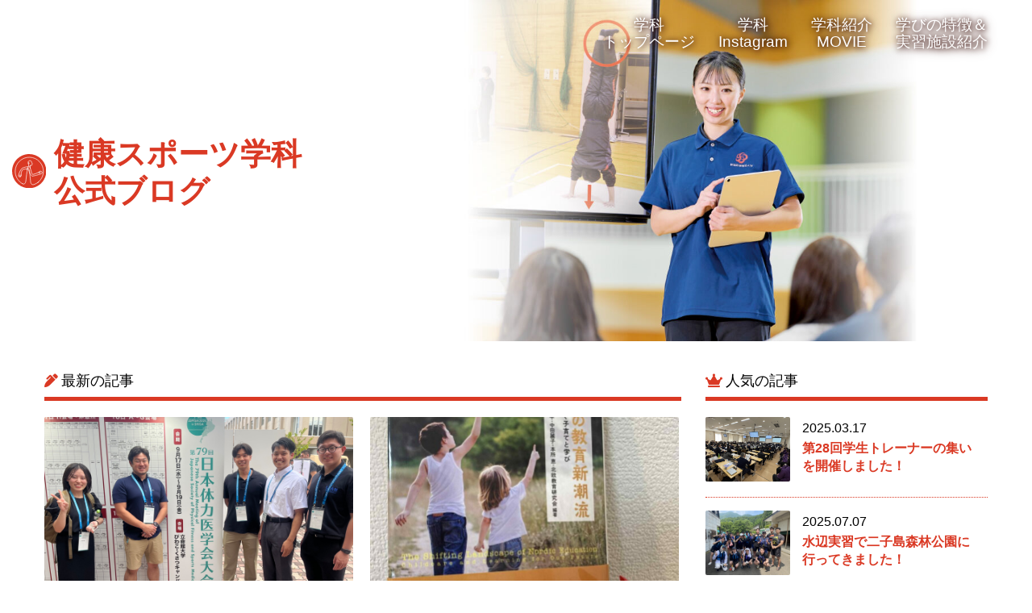

--- FILE ---
content_type: text/html; charset=utf-8
request_url: http://nuhw.blog-niigata.net/.s/hs/2020/07/post-786c.html
body_size: 6701
content:
<!DOCTYPE html>
<html>
<head>
  <meta charset="utf-8" />
  
  <meta name="viewport" content="width=device-width, initial-scale=1.0" />
  <meta name="format-detection" content="telephone=no">
  <link rel="canonical" href="http://nuhw.blog-niigata.net/hs/2020/07/post-786c.html" />
  <link rel="stylesheet" href="/.shared-asp10/themes/common/smartphone/base-weblog.css" />
  <link rel="stylesheet" href="http://nuhw.blog-niigata.net/hs/styles-smartphone.css" />
  <!--[if lt IE 9]>
  <script src="/.shared-asp10/themes/6a/custom-layout/html5.js"></script>
  <![endif]-->
  <script src="/.shared-asp10/extlib/jquery/jquery-3.7.1.min.js"></script>
  


  <title>健康スポーツ学科　いきいき放送局 : 五十嵐小雪さんの研究論文が国際誌に掲載！</title>
  
</head>
<body id="smartphone-individual-59181726" class="smartphone individual smartphone-individual individual-59181726">


<div id="blog" itemscope itemtype="http://schema.org/Blog">
<div id="container">
<div id="container-inner">
<div id="header-area">
<div id="upper-banner-modules" class="banner-modules modules" role="complementary">
<!-- include:/.s/hs/header_pre.inc -->
<!-- /include:/.s/hs/header_pre.inc -->
</div><!-- #upper-banner-modules -->


  <header id="custom-banner">
    <a href="http://nuhw.blog-niigata.net/.s/hs/" class="banner-container">
      <div id="custom-banner-inner">
      </div>
    </a>
  </header>
  <header id="banner" role="banner">
    <div id="banner-inner">
      <a href="http://nuhw.blog-niigata.net/.s/hs/" class="banner-container">
        <div class="banner-group">
          <h1 id="banner-header" itemprop="name">健康スポーツ学科　いきいき放送局</h1>
          <p id="banner-description" itemprop="description">「健スポ」の様子をお伝えします！</p>
        </div>
      </a>
    </div>
  </header>
<div id="lower-banner-modules" class="banner-modules modules" role="complementary">
<!-- include:/.s/hs/header_post.inc -->
<!-- /include:/.s/hs/header_post.inc -->
</div><!-- #lower-banner-modules -->

</div><!-- #header-area -->

<div id="pagebody">
<div id="pagebody-inner">
<div id="individual-main" role="main" class="main">
<article id="entry-59181726" class="hentry entry item" data-entry-id="59181726" itemprop="blogPost" itemscope itemtype="http://schema.org/BlogPosting">
  <div class="item-core">
    <header class="item-header">
      <h2 class="item-title title entry-header entry-title" itemprop="name">
        五十嵐小雪さんの研究論文が国際誌に掲載！
      </h2>
    </header>
    <div class="item-content entry-content" itemprop="articleBody">
      <div class="item-body entry-body">
        <p>いきいき放送局へようこそ！</p>
<p> </p>
<p>健康スポーツ学科の卒業生で、現在大学院修士課程に在籍している五十嵐小雪さん（指導教員：佐藤大輔教授）の論文が海外の研究雑誌に掲載されました！</p>
<p>女性は<span style="text-decoration: underline;">月経周期によって足関節捻挫などが起こりやすいと考えられており</span>、その原因解明に取り組みました。</p>
<p> </p>
<p>以下五十嵐さんからのコメントです。</p>
<hr>
<p></p>
<p><a href="http://nuhw.blog-niigata.net/.shared/image.html?/photos/uncategorized/2020/06/29/0629.jpg" onclick="window.open( this.href, '_blank', 'width=1200,height=834,scrollbars=no,resizable=no,toolbar=no,directories=no,location=no,menubar=no,status=no,left=0,top=0' ); return false"><img class="thumbnail" style="display:block;" title="0629" src="/.service/smartphone/thumb/photos/uncategorized/2020/06/29/0629.jpg?alt=/hs/images/2020/06/29/0629.jpg" alt="0629"></a></p>
<p>現在，月経周期は多くの研究で着目されていますが，実際に<strong>月経周期が何に対してどのような影響を与えているか</strong>ということは，まだ詳しく分かっていません．</p>
<p>しかし，本研究の結果から，<span style="text-decoration: underline;">一次体性感覚野の興奮性（体の感覚を感じやすい脳状態）は月経周期によって変動する一方で，感覚機能（関節がどんな状態かを感じる能力）は変化しない</span>ことが明らかとなりました．</p>
<p>今回は，感覚機能のみに焦点を当てて研究を進めてきましたが，私たちが生活をする上で，感覚情報をもとに行動することが必要不可欠になります．</p>
<p>そのため今後は，感覚情報を処理する過程やそれをもとに行動や運動に移すことに着目し，感覚運動機能が月経周期によって変化するかどうかを検討していきたいと考えています．</p>
<p> </p>
<p><a href="https://www.nuhw.ac.jp/topics/public/detail/insertNumber/3042/" target="_blank" rel="noopener">研究の詳細はこちら（クリック</a>）</p>
<hr>
<p><span style="color: #ff0000;"><strong>大学院生として</strong><strong>論文を書くだけでもすごいことですが、それを英語で書いて科学論文として海外で認められました</strong><strong>！</strong></span></p>
<p>また、五十嵐さんは運動指導の専門家でもあり、同時に研究ではスポーツ神経生理学も学んでいます。</p>
<p> </p>
<p><a href="http://nuhw.blog-niigata.net/.s/hs/2020/06/i-427e.html" target="_blank" rel="noopener">健康づくり現場実習Iの撮影と資格</a></p>
<p><a href="http://nuhw.blog-niigata.net/.s/hs/2019/12/1-bda5.html" target="_blank" rel="noopener">初めての国際学会に参加して～修士課程1年五十嵐小雪さん～</a></p>
<p><a href="http://nuhw.blog-niigata.net/.s/hs/2018/06/2018i-d98d.html" target="_blank" rel="noopener">2018年度　健康づくり現場実習I</a></p>
<p> </p>
<p>実践と理論を同時に学び、運動指導とスポーツ神経生理学の専門家として成長中です！</p>
<p>健康スポーツ学科では、運動指導×脳科学を極めることができます。</p>
      </div>

    </div>
    <footer class="item-footer entry-footer">
      <ul class="item-footer-meta item-footer-list entry-footer-info">
        <li class="item-footer-item item-footer-pubdate"><time class="published" itemprop="datePublished" datetime="2020-07-01T08:30:00+09:00">2020/07/01 08:30</time></li>

      </ul>
      <!-- post footer links -->


    </footer>
  </div><!-- .item-core -->

  <div class="page-navigation entry-navigation content-nav">
    <ul class="page-navigation-list">
      <li class="page-navigation-list-item page-navigation-prev">
        <a href="http://nuhw.blog-niigata.net/.s/hs/2020/06/post-412d.html" title="自宅でのメディア授業の様子！（瀧本くん）" rel="prev">
          <span class="navigation-chevron">&laquo;</span>
          <span class="navigation-label">前の記事</span>
        </a>
    </li>
      <li class="page-navigation-list-item page-navigation-next">
        <a href="http://nuhw.blog-niigata.net/.s/hs/2020/07/20172019-54cd.html" title="基礎ゼミと教員学生交流会の様子！（2017～2019年）" rel="next">
          <span class="navigation-label">次の記事</span>
          <span class="navigation-chevron">&raquo;</span>
        </a>
      </li>

    </ul>
  </div>

  


</article><!-- .entry -->
</div><!-- .main -->
</div><!-- #pagebody-inner -->
</div><!-- #pagebody -->
<div id="footer-area">
  <aside id="upper-bottom-modules" role="complementary" class="modules">
          
            <section class="module-datebased module-archives module">
        <h2 class="module-header"><a href="http://nuhw.blog-niigata.net/.s/hs/archives.html">アーカイブ</a></h2>
        <div class="module-content">
          <ul class="module-list">
            <li class="module-list-item"><a href="http://nuhw.blog-niigata.net/.s/hs/2021/11/">2021年11月</a></li>

            <li class="module-list-item"><a href="http://nuhw.blog-niigata.net/.s/hs/2021/10/">2021年10月</a></li>

            <li class="module-list-item"><a href="http://nuhw.blog-niigata.net/.s/hs/2021/09/">2021年9月</a></li>

            <li class="module-list-item"><a href="http://nuhw.blog-niigata.net/.s/hs/2021/08/">2021年8月</a></li>

            <li class="module-list-item"><a href="http://nuhw.blog-niigata.net/.s/hs/2021/07/">2021年7月</a></li>
            <li class="module-list-item module-more"><a href="http://nuhw.blog-niigata.net/.s/hs/archives.html">もっと読む</a></li>


          </ul>
        </div>
      </section>

<section class="module-pages module-archives module">
  <h2 class="module-header">ウェブページ</h2>
  <div class="module-content">
    <ul class="module-list">

    </ul>
  </div>
</section>
<div class="module-custom module">

<div class="module-content">
<script>
window.location.href='https://hs.nuhw.ac.jp/'
</script>
</div>
</div>

      
    
    
  </aside>

  <footer id="bottom-footer" class="modules">
                  
      
              
      
      
      <nav class="module-site-navigation module">
        <div class="module-content">
          <ul class="module-list">
                          <li class="module-list-item module-item-profile">
                <a href="http://nuhw.blog-niigata.net/.s/about.html" rel="me">プロフィール</a>
              </li>
            
                          <li class="module-list-item module-item-main">
                <a href="http://nuhw.blog-niigata.net/.s/hs/" rel="index" itemprop="url" >メイン</a>
              </li>
            
            
          </ul>
        </div>
      </nav>


        <div class="module-switch-view module">
      <div class="module-content">
        <a id="switch-view-link" href="javascript:void(0)">PC表示に切り替え</a>
        <script>
          var _lbbSwitchViewInfo = { baseURL: "http://nuhw.blog-niigata.net/hs/" };
        </script>
        <script src="/.shared/themes/common/switch-view.js"></script>
      </div>
    </div>

          

  </footer>
</div><!-- #footer-area -->

</div><!-- #container-inner -->
</div><!-- #container -->
</div><!-- #blog -->


<script type="text/javascript" id="stats-script">
  var done_stats_script = done_stats_script || 0;
  (function() {
    if (done_stats_script) return;
    var extra_happy = Math.floor(1000000000 * Math.random());
    document.write('<img src="http://app.blog-niigata.net/t/stats?blog_id=298539&amp;entry_id=59181726&amp;user_id=236611&amp;page=' + escape(location.href) + '&amp;referrer=' + escape(document.referrer) + '&amp;i=' + extra_happy + '" width="1" height="1" alt="" style="position: absolute; top: 0; left: 0;" />');
  })();
  var _lara_site_id = 66591;
  (function() {
    if (done_stats_script) return;
    var ra = document.createElement('script'); ra.type = 'text/javascript'; ra.async = true;
    ra.src = 'https://analytics.lekumo.jp/ranking.js';
    var s = document.getElementById('stats-script'); s.parentNode.insertBefore(ra, s);
  })();

  done_stats_script++;
</script>





</body>
</html>


--- FILE ---
content_type: text/html; charset=UTF-8
request_url: https://hs.nuhw.ac.jp/
body_size: 41313
content:
<!DOCTYPE html>
<html lang="ja">
<head>

<meta charset="utf-8">
<meta name="viewport" content="width=device-width">
<meta name="format-detection" content="telephone=no">
<meta name="author" content="">
<meta name="keywords" content="新潟医療福祉大学,学科,大学,スポーツ,ブログ">
<meta name="description" content="健康スポーツ学科　公式ブログ | いきいき放送局 - 「健スポ」の様子をお伝えします！">
<link rel="canonical" href="/">

<title>健康スポーツ学科　公式ブログ</title>





<link rel="icon" href="https://www.nuhw.ac.jp/img/favicon.ico" type="image/x-icon">


<meta property="og:locale" content="ja_JP">
<meta property="og:site_name" content="健康スポーツ学科　公式ブログ">
<meta property="og:title" content="健康スポーツ学科　公式ブログ">
<meta property="og:description" content="いきいき放送局 &#8211; 「健スポ」の様子をお伝えします！">
<meta property="og:url" content="https://hs.nuhw.ac.jp/">
<meta property="og:type" content="website">
<meta property="og:image" content="https://hs.nuhw.ac.jp/wp-content/themes/nuhw-at/img/common/ogp.jpg">
<meta name="twitter:card" content="summary_large_image">





<link rel="stylesheet" href="/wp-content/themes/nuhw-at/style.css?1680365600">
<link rel="stylesheet" href="/wp-content/themes/nuhw-at/css/utility.css?1680365600">



<link href="https://use.fontawesome.com/releases/v5.15.1/css/all.css" rel="stylesheet">

<script src="https://cdnjs.cloudflare.com/ajax/libs/jquery/3.4.1/jquery.min.js"></script>
<script src="https://cdnjs.cloudflare.com/ajax/libs/jquery.qrcode/1.0/jquery.qrcode.min.js"></script>

<link rel="stylesheet" type="text/css" href="https://cdnjs.cloudflare.com/ajax/libs/slick-carousel/1.9.0/slick.css"/>
<link rel="stylesheet" type="text/css" href="https://cdnjs.cloudflare.com/ajax/libs/slick-carousel/1.9.0/slick-theme.css">
<script type="text/javascript" src="https://cdn.jsdelivr.net/npm/slick-carousel@1.8.1/slick/slick.min.js"></script>


<script type="text/JavaScript">
    jQuery(function($){
      var qrtext = "https://hs.nuhw.ac.jp/";
      var utf8qrtext = unescape(encodeURIComponent(qrtext));
      $("#img-qr").html("");
      $("#img-qr").qrcode({width:96,height:96,text:utf8qrtext});

      // var progress = $('.bar');
      $('.t_slide').slick({
        infinite: true,
        arrows: false,
        dots: true,
        autoplay: true,
        autoplaySpeed: 5000,

        })
    });
</script>




<!-- Global site tag (gtag.js) - Google Ads: 949418969 -->
<script async src="https://www.googletagmanager.com/gtag/js?id=AW-949418969"></script>
<script>
  window.dataLayer = window.dataLayer || [];
  function gtag(){dataLayer.push(arguments);}
  gtag('js', new Date());

  gtag('config', 'AW-949418969');
</script>





<meta name='robots' content='max-image-preview:large' />
<style id='wp-img-auto-sizes-contain-inline-css' type='text/css'>
img:is([sizes=auto i],[sizes^="auto," i]){contain-intrinsic-size:3000px 1500px}
/*# sourceURL=wp-img-auto-sizes-contain-inline-css */
</style>
<style id='wp-emoji-styles-inline-css' type='text/css'>

	img.wp-smiley, img.emoji {
		display: inline !important;
		border: none !important;
		box-shadow: none !important;
		height: 1em !important;
		width: 1em !important;
		margin: 0 0.07em !important;
		vertical-align: -0.1em !important;
		background: none !important;
		padding: 0 !important;
	}
/*# sourceURL=wp-emoji-styles-inline-css */
</style>
<style id='wp-block-library-inline-css' type='text/css'>
:root{--wp-block-synced-color:#7a00df;--wp-block-synced-color--rgb:122,0,223;--wp-bound-block-color:var(--wp-block-synced-color);--wp-editor-canvas-background:#ddd;--wp-admin-theme-color:#007cba;--wp-admin-theme-color--rgb:0,124,186;--wp-admin-theme-color-darker-10:#006ba1;--wp-admin-theme-color-darker-10--rgb:0,107,160.5;--wp-admin-theme-color-darker-20:#005a87;--wp-admin-theme-color-darker-20--rgb:0,90,135;--wp-admin-border-width-focus:2px}@media (min-resolution:192dpi){:root{--wp-admin-border-width-focus:1.5px}}.wp-element-button{cursor:pointer}:root .has-very-light-gray-background-color{background-color:#eee}:root .has-very-dark-gray-background-color{background-color:#313131}:root .has-very-light-gray-color{color:#eee}:root .has-very-dark-gray-color{color:#313131}:root .has-vivid-green-cyan-to-vivid-cyan-blue-gradient-background{background:linear-gradient(135deg,#00d084,#0693e3)}:root .has-purple-crush-gradient-background{background:linear-gradient(135deg,#34e2e4,#4721fb 50%,#ab1dfe)}:root .has-hazy-dawn-gradient-background{background:linear-gradient(135deg,#faaca8,#dad0ec)}:root .has-subdued-olive-gradient-background{background:linear-gradient(135deg,#fafae1,#67a671)}:root .has-atomic-cream-gradient-background{background:linear-gradient(135deg,#fdd79a,#004a59)}:root .has-nightshade-gradient-background{background:linear-gradient(135deg,#330968,#31cdcf)}:root .has-midnight-gradient-background{background:linear-gradient(135deg,#020381,#2874fc)}:root{--wp--preset--font-size--normal:16px;--wp--preset--font-size--huge:42px}.has-regular-font-size{font-size:1em}.has-larger-font-size{font-size:2.625em}.has-normal-font-size{font-size:var(--wp--preset--font-size--normal)}.has-huge-font-size{font-size:var(--wp--preset--font-size--huge)}.has-text-align-center{text-align:center}.has-text-align-left{text-align:left}.has-text-align-right{text-align:right}.has-fit-text{white-space:nowrap!important}#end-resizable-editor-section{display:none}.aligncenter{clear:both}.items-justified-left{justify-content:flex-start}.items-justified-center{justify-content:center}.items-justified-right{justify-content:flex-end}.items-justified-space-between{justify-content:space-between}.screen-reader-text{border:0;clip-path:inset(50%);height:1px;margin:-1px;overflow:hidden;padding:0;position:absolute;width:1px;word-wrap:normal!important}.screen-reader-text:focus{background-color:#ddd;clip-path:none;color:#444;display:block;font-size:1em;height:auto;left:5px;line-height:normal;padding:15px 23px 14px;text-decoration:none;top:5px;width:auto;z-index:100000}html :where(.has-border-color){border-style:solid}html :where([style*=border-top-color]){border-top-style:solid}html :where([style*=border-right-color]){border-right-style:solid}html :where([style*=border-bottom-color]){border-bottom-style:solid}html :where([style*=border-left-color]){border-left-style:solid}html :where([style*=border-width]){border-style:solid}html :where([style*=border-top-width]){border-top-style:solid}html :where([style*=border-right-width]){border-right-style:solid}html :where([style*=border-bottom-width]){border-bottom-style:solid}html :where([style*=border-left-width]){border-left-style:solid}html :where(img[class*=wp-image-]){height:auto;max-width:100%}:where(figure){margin:0 0 1em}html :where(.is-position-sticky){--wp-admin--admin-bar--position-offset:var(--wp-admin--admin-bar--height,0px)}@media screen and (max-width:600px){html :where(.is-position-sticky){--wp-admin--admin-bar--position-offset:0px}}

/*# sourceURL=wp-block-library-inline-css */
</style><style id='global-styles-inline-css' type='text/css'>
:root{--wp--preset--aspect-ratio--square: 1;--wp--preset--aspect-ratio--4-3: 4/3;--wp--preset--aspect-ratio--3-4: 3/4;--wp--preset--aspect-ratio--3-2: 3/2;--wp--preset--aspect-ratio--2-3: 2/3;--wp--preset--aspect-ratio--16-9: 16/9;--wp--preset--aspect-ratio--9-16: 9/16;--wp--preset--color--black: #000000;--wp--preset--color--cyan-bluish-gray: #abb8c3;--wp--preset--color--white: #ffffff;--wp--preset--color--pale-pink: #f78da7;--wp--preset--color--vivid-red: #cf2e2e;--wp--preset--color--luminous-vivid-orange: #ff6900;--wp--preset--color--luminous-vivid-amber: #fcb900;--wp--preset--color--light-green-cyan: #7bdcb5;--wp--preset--color--vivid-green-cyan: #00d084;--wp--preset--color--pale-cyan-blue: #8ed1fc;--wp--preset--color--vivid-cyan-blue: #0693e3;--wp--preset--color--vivid-purple: #9b51e0;--wp--preset--gradient--vivid-cyan-blue-to-vivid-purple: linear-gradient(135deg,rgb(6,147,227) 0%,rgb(155,81,224) 100%);--wp--preset--gradient--light-green-cyan-to-vivid-green-cyan: linear-gradient(135deg,rgb(122,220,180) 0%,rgb(0,208,130) 100%);--wp--preset--gradient--luminous-vivid-amber-to-luminous-vivid-orange: linear-gradient(135deg,rgb(252,185,0) 0%,rgb(255,105,0) 100%);--wp--preset--gradient--luminous-vivid-orange-to-vivid-red: linear-gradient(135deg,rgb(255,105,0) 0%,rgb(207,46,46) 100%);--wp--preset--gradient--very-light-gray-to-cyan-bluish-gray: linear-gradient(135deg,rgb(238,238,238) 0%,rgb(169,184,195) 100%);--wp--preset--gradient--cool-to-warm-spectrum: linear-gradient(135deg,rgb(74,234,220) 0%,rgb(151,120,209) 20%,rgb(207,42,186) 40%,rgb(238,44,130) 60%,rgb(251,105,98) 80%,rgb(254,248,76) 100%);--wp--preset--gradient--blush-light-purple: linear-gradient(135deg,rgb(255,206,236) 0%,rgb(152,150,240) 100%);--wp--preset--gradient--blush-bordeaux: linear-gradient(135deg,rgb(254,205,165) 0%,rgb(254,45,45) 50%,rgb(107,0,62) 100%);--wp--preset--gradient--luminous-dusk: linear-gradient(135deg,rgb(255,203,112) 0%,rgb(199,81,192) 50%,rgb(65,88,208) 100%);--wp--preset--gradient--pale-ocean: linear-gradient(135deg,rgb(255,245,203) 0%,rgb(182,227,212) 50%,rgb(51,167,181) 100%);--wp--preset--gradient--electric-grass: linear-gradient(135deg,rgb(202,248,128) 0%,rgb(113,206,126) 100%);--wp--preset--gradient--midnight: linear-gradient(135deg,rgb(2,3,129) 0%,rgb(40,116,252) 100%);--wp--preset--font-size--small: 13px;--wp--preset--font-size--medium: 20px;--wp--preset--font-size--large: 36px;--wp--preset--font-size--x-large: 42px;--wp--preset--spacing--20: 0.44rem;--wp--preset--spacing--30: 0.67rem;--wp--preset--spacing--40: 1rem;--wp--preset--spacing--50: 1.5rem;--wp--preset--spacing--60: 2.25rem;--wp--preset--spacing--70: 3.38rem;--wp--preset--spacing--80: 5.06rem;--wp--preset--shadow--natural: 6px 6px 9px rgba(0, 0, 0, 0.2);--wp--preset--shadow--deep: 12px 12px 50px rgba(0, 0, 0, 0.4);--wp--preset--shadow--sharp: 6px 6px 0px rgba(0, 0, 0, 0.2);--wp--preset--shadow--outlined: 6px 6px 0px -3px rgb(255, 255, 255), 6px 6px rgb(0, 0, 0);--wp--preset--shadow--crisp: 6px 6px 0px rgb(0, 0, 0);}:where(.is-layout-flex){gap: 0.5em;}:where(.is-layout-grid){gap: 0.5em;}body .is-layout-flex{display: flex;}.is-layout-flex{flex-wrap: wrap;align-items: center;}.is-layout-flex > :is(*, div){margin: 0;}body .is-layout-grid{display: grid;}.is-layout-grid > :is(*, div){margin: 0;}:where(.wp-block-columns.is-layout-flex){gap: 2em;}:where(.wp-block-columns.is-layout-grid){gap: 2em;}:where(.wp-block-post-template.is-layout-flex){gap: 1.25em;}:where(.wp-block-post-template.is-layout-grid){gap: 1.25em;}.has-black-color{color: var(--wp--preset--color--black) !important;}.has-cyan-bluish-gray-color{color: var(--wp--preset--color--cyan-bluish-gray) !important;}.has-white-color{color: var(--wp--preset--color--white) !important;}.has-pale-pink-color{color: var(--wp--preset--color--pale-pink) !important;}.has-vivid-red-color{color: var(--wp--preset--color--vivid-red) !important;}.has-luminous-vivid-orange-color{color: var(--wp--preset--color--luminous-vivid-orange) !important;}.has-luminous-vivid-amber-color{color: var(--wp--preset--color--luminous-vivid-amber) !important;}.has-light-green-cyan-color{color: var(--wp--preset--color--light-green-cyan) !important;}.has-vivid-green-cyan-color{color: var(--wp--preset--color--vivid-green-cyan) !important;}.has-pale-cyan-blue-color{color: var(--wp--preset--color--pale-cyan-blue) !important;}.has-vivid-cyan-blue-color{color: var(--wp--preset--color--vivid-cyan-blue) !important;}.has-vivid-purple-color{color: var(--wp--preset--color--vivid-purple) !important;}.has-black-background-color{background-color: var(--wp--preset--color--black) !important;}.has-cyan-bluish-gray-background-color{background-color: var(--wp--preset--color--cyan-bluish-gray) !important;}.has-white-background-color{background-color: var(--wp--preset--color--white) !important;}.has-pale-pink-background-color{background-color: var(--wp--preset--color--pale-pink) !important;}.has-vivid-red-background-color{background-color: var(--wp--preset--color--vivid-red) !important;}.has-luminous-vivid-orange-background-color{background-color: var(--wp--preset--color--luminous-vivid-orange) !important;}.has-luminous-vivid-amber-background-color{background-color: var(--wp--preset--color--luminous-vivid-amber) !important;}.has-light-green-cyan-background-color{background-color: var(--wp--preset--color--light-green-cyan) !important;}.has-vivid-green-cyan-background-color{background-color: var(--wp--preset--color--vivid-green-cyan) !important;}.has-pale-cyan-blue-background-color{background-color: var(--wp--preset--color--pale-cyan-blue) !important;}.has-vivid-cyan-blue-background-color{background-color: var(--wp--preset--color--vivid-cyan-blue) !important;}.has-vivid-purple-background-color{background-color: var(--wp--preset--color--vivid-purple) !important;}.has-black-border-color{border-color: var(--wp--preset--color--black) !important;}.has-cyan-bluish-gray-border-color{border-color: var(--wp--preset--color--cyan-bluish-gray) !important;}.has-white-border-color{border-color: var(--wp--preset--color--white) !important;}.has-pale-pink-border-color{border-color: var(--wp--preset--color--pale-pink) !important;}.has-vivid-red-border-color{border-color: var(--wp--preset--color--vivid-red) !important;}.has-luminous-vivid-orange-border-color{border-color: var(--wp--preset--color--luminous-vivid-orange) !important;}.has-luminous-vivid-amber-border-color{border-color: var(--wp--preset--color--luminous-vivid-amber) !important;}.has-light-green-cyan-border-color{border-color: var(--wp--preset--color--light-green-cyan) !important;}.has-vivid-green-cyan-border-color{border-color: var(--wp--preset--color--vivid-green-cyan) !important;}.has-pale-cyan-blue-border-color{border-color: var(--wp--preset--color--pale-cyan-blue) !important;}.has-vivid-cyan-blue-border-color{border-color: var(--wp--preset--color--vivid-cyan-blue) !important;}.has-vivid-purple-border-color{border-color: var(--wp--preset--color--vivid-purple) !important;}.has-vivid-cyan-blue-to-vivid-purple-gradient-background{background: var(--wp--preset--gradient--vivid-cyan-blue-to-vivid-purple) !important;}.has-light-green-cyan-to-vivid-green-cyan-gradient-background{background: var(--wp--preset--gradient--light-green-cyan-to-vivid-green-cyan) !important;}.has-luminous-vivid-amber-to-luminous-vivid-orange-gradient-background{background: var(--wp--preset--gradient--luminous-vivid-amber-to-luminous-vivid-orange) !important;}.has-luminous-vivid-orange-to-vivid-red-gradient-background{background: var(--wp--preset--gradient--luminous-vivid-orange-to-vivid-red) !important;}.has-very-light-gray-to-cyan-bluish-gray-gradient-background{background: var(--wp--preset--gradient--very-light-gray-to-cyan-bluish-gray) !important;}.has-cool-to-warm-spectrum-gradient-background{background: var(--wp--preset--gradient--cool-to-warm-spectrum) !important;}.has-blush-light-purple-gradient-background{background: var(--wp--preset--gradient--blush-light-purple) !important;}.has-blush-bordeaux-gradient-background{background: var(--wp--preset--gradient--blush-bordeaux) !important;}.has-luminous-dusk-gradient-background{background: var(--wp--preset--gradient--luminous-dusk) !important;}.has-pale-ocean-gradient-background{background: var(--wp--preset--gradient--pale-ocean) !important;}.has-electric-grass-gradient-background{background: var(--wp--preset--gradient--electric-grass) !important;}.has-midnight-gradient-background{background: var(--wp--preset--gradient--midnight) !important;}.has-small-font-size{font-size: var(--wp--preset--font-size--small) !important;}.has-medium-font-size{font-size: var(--wp--preset--font-size--medium) !important;}.has-large-font-size{font-size: var(--wp--preset--font-size--large) !important;}.has-x-large-font-size{font-size: var(--wp--preset--font-size--x-large) !important;}
/*# sourceURL=global-styles-inline-css */
</style>

<style id='classic-theme-styles-inline-css' type='text/css'>
/*! This file is auto-generated */
.wp-block-button__link{color:#fff;background-color:#32373c;border-radius:9999px;box-shadow:none;text-decoration:none;padding:calc(.667em + 2px) calc(1.333em + 2px);font-size:1.125em}.wp-block-file__button{background:#32373c;color:#fff;text-decoration:none}
/*# sourceURL=/wp-includes/css/classic-themes.min.css */
</style>
<link rel="https://api.w.org/" href="/wp-json/" /><noscript><style>.lazyload[data-src]{display:none !important;}</style></noscript><style>.lazyload{background-image:none !important;}.lazyload:before{background-image:none !important;}</style>
<meta name="google-site-verification" content="r-Di3VLVYkSjTV5tMgsttscu5NW4fsQPnwfq5C0VY-I" />
</head>
<body class="is-home">
<script data-cfasync="false">var ewww_webp_supported=false;</script>

<!-- Google Tag Manager -->
<noscript><iframe  height="0" width="0" style="display:none;visibility:hidden" data-src="https://www.googletagmanager.com/ns.html?id=GTM-K424KK" class="lazyload"></iframe></noscript>
<script>(function(w,d,s,l,i){w[l]=w[l]||[];w[l].push({'gtm.start':new Date().getTime(),event:'gtm.js'});var f=d.getElementsByTagName(s)[0],j=d.createElement(s),dl=l!='dataLayer'?'&l='+l:'';j.async=true;j.src='https://www.googletagmanager.com/gtm.js?id='+i+dl;f.parentNode.insertBefore(j,f);})(window,document,'script','dataLayer','GTM-K424KK');</script>
<!-- End Google Tag Manager -->
<!-- Google Tag Manager -->
<noscript><iframe  height="0" width="0" style="display:none;visibility:hidden" data-src="https://www.googletagmanager.com/ns.html?id=GTM-W4BJ2R2" class="lazyload"></iframe></noscript>
<script>(function(w,d,s,l,i){w[l]=w[l]||[];w[l].push({'gtm.start':new Date().getTime(),event:'gtm.js'});var f=d.getElementsByTagName(s)[0],j=d.createElement(s),dl=l!='dataLayer'?'&l='+l:'';j.async=true;j.src='https://www.googletagmanager.com/gtm.js?id='+i+dl;f.parentNode.insertBefore(j,f);})(window,document,'script','dataLayer','GTM-W4BJ2R2');</script>
<!-- End Google Tag Manager -->

<div id="container">


<div class="l-header">
  <ul class="pc-menu pc-only">


    <li><a href="https://www.nuhw.ac.jp/faculty/health/hs/">学科<br>トップページ</a></li>
    <li><a href="https://www.instagram.com/nuhw_hs_insta/">学科<br>Instagram</a></li>
    <li><a href="https://www.youtube.com/watch?v=dH3CTeVEb9c">学科紹介<br>MOVIE</a></li>
    <li><a href="https://www.youtube.com/watch?v=91T3uB_8v0A">学びの特徴＆<br>実習施設紹介</a></li>
  </ul>

	<div class="site_title">
		<a class="blog_nm" href="/"><span class="site_title_logo"><!--
-->    <img src="/wp-content/themes/nuhw-at/img/common/img_mark.svg?2" width="40" alt=""></span><span class="site_title_txt">健康スポーツ学科<br>公式ブログ</span>
    <!--
    --></a>
	</div><!-- /.wid -->


<style>.slick-dots {display:none !important; }</style><ul class="t_slide">
		<li><img src="[data-uri]" width="1200" height="600" data-src="/wp-content/uploads/2022/05/hs-1200600-1200x600.jpg" loading="lazy" class="lazyload"><noscript><img src="/wp-content/uploads/2022/05/hs-1200600-1200x600.jpg" width="1200" height="600" data-eio="l"></noscript></li>
</ul>

</div><!-- /.l-header -->



<div class="l-contents">

<div class="wid">

<div class="l-kv">
</div><!-- /.l-kv -->

<div class="l-main_box">



  <ul class="sp-menu sp-only">
    
    <li><a href="https://www.nuhw.ac.jp/faculty/health/hs/">学科<br>トップページ</a></li>
    <li><a href="https://www.instagram.com/nuhw_hs_insta/">学科<br>Instagram</a></li>
    <li><a href="https://www.youtube.com/watch?v=dH3CTeVEb9c">学科紹介<br>MOVIE</a></li>
    <li><a href="https://www.youtube.com/watch?v=91T3uB_8v0A">学びの特徴＆<br>実習施設紹介</a></li>
  </ul>
<link rel="stylesheet" href="/wp-content/themes/nuhw-at/css/top.css?1680365600">

	<h2 class="page_title"><span><i class="fas fa-pen-alt"></i></span>最新の記事</h2>


	<div class="top_topics">



		<div class="post">
		<a href="/news/2422/">
			<div class="img-wrap"><img src="[data-uri]" class="top_thumbnail lazyload" alt="" data-src="/wp-content/uploads/2025/10/f9b061a816900ac5061b6f8591aa7d2f.jpg" loading="lazy"><noscript><img src="/wp-content/uploads/2025/10/f9b061a816900ac5061b6f8591aa7d2f.jpg" class="top_thumbnail" alt="" data-eio="l"></noscript></div>
			<span>2025.11.01</span>
			<h3>研究紹介　スポーツ生理学Lab</h3>
		</a>
		<div class="post_cat">
<span>#お知らせ・学科紹介</span><span>#健スポの活躍</span><span>#専門的なお話し</span>		</div>

		</div><!-- /.post -->



		

		<div class="post">
		<a href="/news/2418/">
			<div class="img-wrap"><img src="[data-uri]" class="top_thumbnail lazyload" alt="" data-src="/wp-content/uploads/2025/10/948f07e6a6d6420406ae3be017a897a9-768x1024.jpg" loading="lazy"><noscript><img src="/wp-content/uploads/2025/10/948f07e6a6d6420406ae3be017a897a9-768x1024.jpg" class="top_thumbnail" alt="" data-eio="l"></noscript></div>
			<span>2025.10.15</span>
			<h3>佐藤裕紀講師らによる編著『北欧の教育新潮流』が出版されました。</h3>
		</a>
		<div class="post_cat">
<span>#お知らせ・学科紹介</span><span>#健スポの活躍</span><span>#専門的なお話し</span>		</div>

		</div><!-- /.post -->



		

		<div class="post">
		<a href="/news/2416/">
			<div class="img-wrap"><img src="[data-uri]" class="top_thumbnail lazyload" alt="" data-src="/wp-content/uploads/2025/10/c32dd630b6a337f7bde2a183c3827144.jpg" loading="lazy"><noscript><img src="/wp-content/uploads/2025/10/c32dd630b6a337f7bde2a183c3827144.jpg" class="top_thumbnail" alt="" data-eio="l"></noscript></div>
			<span>2025.10.01</span>
			<h3>山本先生の研究が「日本スポーツ産業学会 令和6年度 学会賞」を受賞しました！</h3>
		</a>
		<div class="post_cat">
<span>#お知らせ・学科紹介</span><span>#地域活動</span><span>#専門的なお話し</span>		</div>

		</div><!-- /.post -->



		

		<div class="post">
		<a href="/news/2413/">
			<div class="img-wrap"><img src="[data-uri]" class="top_thumbnail lazyload" alt="" data-src="/wp-content/uploads/2025/10/0dcbea4a542a5f5efb683c620910dd14-1024x703.jpg" loading="lazy"><noscript><img src="/wp-content/uploads/2025/10/0dcbea4a542a5f5efb683c620910dd14-1024x703.jpg" class="top_thumbnail" alt="" data-eio="l"></noscript></div>
			<span>2025.09.01</span>
			<h3>【佐藤晶子ゼミ】こどもは料理×おとなは運動　夏の親子イベントを開催しました</h3>
		</a>
		<div class="post_cat">
<span>#お知らせ・学科紹介</span><span>#健スポの活躍</span><span>#地域活動</span><span>#授業・実習の様子</span>		</div>

		</div><!-- /.post -->



		

		<div class="post">
		<a href="/news/2410/">
			<div class="img-wrap"><img src="[data-uri]" class="top_thumbnail lazyload" alt="" data-src="/wp-content/uploads/2025/10/c8991d251a107eb43aa282b51baa6aaf-768x1024.jpeg" loading="lazy"><noscript><img src="/wp-content/uploads/2025/10/c8991d251a107eb43aa282b51baa6aaf-768x1024.jpeg" class="top_thumbnail" alt="" data-eio="l"></noscript></div>
			<span>2025.08.01</span>
			<h3>国際学会で研究成果を発表</h3>
		</a>
		<div class="post_cat">
<span>#お知らせ・学科紹介</span><span>#健スポの活躍</span><span>#専門的なお話し</span>		</div>

		</div><!-- /.post -->



		

		<div class="post">
		<a href="/news/2407/">
			<div class="img-wrap"><img src="[data-uri]" class="top_thumbnail lazyload" alt="" data-src="/wp-content/uploads/2025/07/ca9adc1ae0df24eface394098f7bd873-1024x768.jpg" loading="lazy"><noscript><img src="/wp-content/uploads/2025/07/ca9adc1ae0df24eface394098f7bd873-1024x768.jpg" class="top_thumbnail" alt="" data-eio="l"></noscript></div>
			<span>2025.07.07</span>
			<h3>水辺実習で二子島森林公園に行ってきました！</h3>
		</a>
		<div class="post_cat">
<span>#お知らせ・学科紹介</span><span>#その他</span><span>#授業・実習の様子</span>		</div>

		</div><!-- /.post -->



						<div class="c-btn"><a href="/news-archive"><span>もっとみる</span></a></div>
	</div>




</div><!-- /.l-main_box -->



<div class="r-rank">

  <h4><span><i class="fas fa-crown"></i></span>人気の記事</h4>

  		<div class="post">
		<a href="/news/2362/">
			<img src="[data-uri]" class="archive_thumbnail lazyload" alt="" data-src="/wp-content/uploads/2025/03/3b07593dc84a4d051b3642b05e9ae030-1024x567.jpg" loading="lazy"><noscript><img src="/wp-content/uploads/2025/03/3b07593dc84a4d051b3642b05e9ae030-1024x567.jpg" class="archive_thumbnail" alt="" data-eio="l"></noscript>
			<span>2025.03.17</span>
			<h3>第28回学生トレーナーの集いを開催しました！</h3>
			<p></p>
		</a>
		</div><!-- /.post -->

      		<div class="post">
		<a href="/news/2407/">
			<img src="[data-uri]" class="archive_thumbnail lazyload" alt="" data-src="/wp-content/uploads/2025/07/ca9adc1ae0df24eface394098f7bd873-1024x768.jpg" loading="lazy"><noscript><img src="/wp-content/uploads/2025/07/ca9adc1ae0df24eface394098f7bd873-1024x768.jpg" class="archive_thumbnail" alt="" data-eio="l"></noscript>
			<span>2025.07.07</span>
			<h3>水辺実習で二子島森林公園に行ってきました！</h3>
			<p></p>
		</a>
		</div><!-- /.post -->

      		<div class="post">
		<a href="/news/2393/">
			<img src="[data-uri]" class="archive_thumbnail lazyload" alt="" data-src="/wp-content/uploads/2025/05/16a37e21c1df09872cdce48d335b971c.jpg" loading="lazy"><noscript><img src="/wp-content/uploads/2025/05/16a37e21c1df09872cdce48d335b971c.jpg" class="archive_thumbnail" alt="" data-eio="l"></noscript>
			<span>2025.04.07</span>
			<h3>キッチンカーが来ていたので、、、</h3>
			<p></p>
		</a>
		</div><!-- /.post -->

      		<div class="post">
		<a href="/news/2396/">
			<img src="[data-uri]" class="archive_thumbnail lazyload" alt="" data-src="/wp-content/uploads/2025/06/b54c5605b24bb6b44e7e60d821f170a8.jpg" loading="lazy"><noscript><img src="/wp-content/uploads/2025/06/b54c5605b24bb6b44e7e60d821f170a8.jpg" class="archive_thumbnail" alt="" data-eio="l"></noscript>
			<span>2025.04.14</span>
			<h3>国際学会に参加してきました</h3>
			<p></p>
		</a>
		</div><!-- /.post -->

      		<div class="post">
		<a href="/news/2422/">
			<img src="[data-uri]" class="archive_thumbnail lazyload" alt="" data-src="/wp-content/uploads/2025/10/f9b061a816900ac5061b6f8591aa7d2f.jpg" loading="lazy"><noscript><img src="/wp-content/uploads/2025/10/f9b061a816900ac5061b6f8591aa7d2f.jpg" class="archive_thumbnail" alt="" data-eio="l"></noscript>
			<span>2025.11.01</span>
			<h3>研究紹介　スポーツ生理学Lab</h3>
			<p></p>
		</a>
		</div><!-- /.post -->

              </div>





<div class="menu-trigger sp-only" onClick="sp_menu_op();">
  <span></span><span></span><span></span><!---->
  <img src="[data-uri]" data-src="/wp-content/themes/nuhw-at/img/common/icon_search-white.svg" class="lazyload"><noscript><img src="/wp-content/themes/nuhw-at/img/common/icon_search-white.svg" data-eio="l"></noscript>
</div>

<div class="l-side_box">
<div class="sp_m_cl sp-only" onClick="sp_menu_cl();"></div>


<div class="s_box">




<div class="as_box">

	<form method="get" id="searchform" action="https://hs.nuhw.ac.jp">
<input type="text" name="s" id="s" placeholder="キーワード検索" value="" />
<input type="submit" value="検索する">
</form>



	<div>
		<div class="c-side_category">
<span class="category-list__item"><a href="/category/%e3%81%84%e3%81%8d%e3%81%84%e3%81%8d%e6%94%be%e9%80%81%e5%b1%80%e3%81%a3%e3%81%a6%ef%bc%9f/">#いきいき放送局って？</a></span><span class="category-list__item"><a href="/category/%e3%81%8a%e7%9f%a5%e3%82%89%e3%81%9b%e3%83%bb%e5%ad%a6%e7%a7%91%e7%b4%b9%e4%bb%8b/">#お知らせ・学科紹介</a></span><span class="category-list__item"><a href="/category/uncategorized/">#その他</a></span><span class="category-list__item"><a href="/category/%e5%81%a5%e3%82%b9%e3%83%9d%e3%81%ae%e6%b4%bb%e8%ba%8d/">#健スポの活躍</a></span><span class="category-list__item"><a href="/category/%e5%9c%b0%e5%9f%9f%e6%b4%bb%e5%8b%95/">#地域活動</a></span><span class="category-list__item"><a href="/category/%e5%b0%82%e9%96%80%e7%9a%84%e3%81%aa%e3%81%8a%e8%a9%b1%e3%81%97/">#専門的なお話し</a></span><span class="category-list__item"><a href="/category/%e6%8e%88%e6%a5%ad%e3%83%bb%e5%ae%9f%e7%bf%92%e3%81%ae%e6%a7%98%e5%ad%90/">#授業・実習の様子</a></span><span class="category-list__item"><a href="/category/%e6%96%bd%e8%a8%ad%e3%83%bb%e8%a8%ad%e5%82%99/">#施設・設備</a></span><span class="category-list__item"><a href="/category/%e6%97%a5%e5%b8%b8%e3%81%ae%e3%81%b2%e3%81%a8%e3%82%b3%e3%83%9e/">#日常のひとコマ</a></span><span class="category-list__item"><a href="/category/%e8%b3%87%e6%a0%bc%e5%8f%96%e5%be%97%e3%83%bb%e5%b0%b1%e8%81%b7/">#資格取得・就職</a></span><span class="category-list__item"><a href="/category/%e9%83%a8%e6%b4%bb%e3%83%bb%e3%82%b5%e3%83%bc%e3%82%af%e3%83%ab/">#部活・サークル</a></span>		</div><!-- /.c-side_category -->
	</div>




	<div id="c-calendar">




		<table>
			<thead>
				<tr>
				  <td colspan="7">
				  <a href="javascript:void(0);" onClick="html_cal_date('202512')"> ≪　</a>
				  2026.01				  <a href="javascript:void(0);" onClick="html_cal_date('202602')">　≫ </a>
				  </td>
				</tr>
				<tr>
				  <th>日</th>
				  <th>月</th>
				  <th>火</th>
				  <th>水</th>
				  <th>木</th>
				  <th>金</th>
				  <th>土</th>
				</tr>
			</thead>
			<tbody>
				<tr>
    <td class="none"> </td>
    <td class="none"> </td>
    <td class="none"> </td>
    <td class="none"> </td>
    <td class=""><span>1</span></td>
    <td class=""><span>2</span></td>
    <td class=""><span>3</span></td>
  </tr>
  <tr>
    <td class=""><span>4</span></td>
    <td class=""><span>5</span></td>
    <td class=""><span>6</span></td>
    <td class=""><span>7</span></td>
    <td class=""><span>8</span></td>
    <td class=""><span>9</span></td>
    <td class=""><span>10</span></td>
  </tr>
  <tr>
    <td class=""><span>11</span></td>
    <td class=""><span>12</span></td>
    <td class=""><span>13</span></td>
    <td class=""><span>14</span></td>
    <td class=""><span>15</span></td>
    <td class=""><span>16</span></td>
    <td class=""><span>17</span></td>
  </tr>
  <tr>
    <td class=""><span>18</span></td>
    <td class=""><span>19</span></td>
    <td class=""><span>20</span></td>
    <td class=""><span>21</span></td>
    <td class=""><span>22</span></td>
    <td class=""><span>23</span></td>
    <td class=""><span>24</span></td>
  </tr>
  <tr>
    <td class=""><span>25</span></td>
    <td class=""><span>26</span></td>
    <td class="today"><span>27</span></td>
    <td class=""><span>28</span></td>
    <td class=""><span>29</span></td>
    <td class=""><span>30</span></td>
    <td class=""><span>31</span></td>
  </tr>
				</tr>
			</tbody>
		</table>
		<p><a href="/blog-archive/2026/1/">月別アーカイブ ≫</a></p>
	</div><!-- /#c-calendar -->





</div><!-- /.as_box -->






</div>


	<div class="pc-only nuhw_link">
		<h4><span><i class="fas fa-external-link-alt"></i></span>新潟医療福祉大学 HPリンク</h4>
		<ul>
			<li><a href="https://www.nuhw.ac.jp/">新潟医療福祉大学トップページ</a></li>
			<li><a href="https://www.nuhw.ac.jp/faculty/medical/at/">学部・学科トップページ</a></li>
			<li><a href="https://www.nuhw.ac.jp/applicant/">受験生応援サイト</a></li>
			<li><a href="https://www.nuhw.ac.jp/event/index.html">オープンキャンパス情報</a></li>
			<li><a href="https://www.nuhw.ac.jp/admissions/index.html">入試情報</a></li>
			<li><a href="https://www.nuhw.ac.jp/request/">資料請求</a></li>
		</ul>
	</div>


</div><!-- /.l-side_box -->





	<div class="sp-only nuhw_link">
		<h4><span><i class="fas fa-external-link-alt"></i></span>新潟医療福祉大学 HPリンク</h4>
		<ul>
			<li><a href="https://www.nuhw.ac.jp/">新潟医療福祉大学トップページ</a></li>
			<li><a href="https://www.nuhw.ac.jp/faculty/medical/at/">学部・学科トップページ</a></li>
			<li><a href="https://www.nuhw.ac.jp/applicant/">受験生応援サイト</a></li>
			<li><a href="https://www.nuhw.ac.jp/event/index.html">オープンキャンパス情報</a></li>
			<li><a href="https://www.nuhw.ac.jp/admissions/index.html">入試情報</a></li>
			<li><a href="https://www.nuhw.ac.jp/request/">資料請求</a></li>
		</ul>
	</div>



</div><!-- /.wid -->

</div>
</div><!-- /.l-contents -->

<div class="l-footer">

	<div class="l-footer__info wid">
		<h1><a href="https://www.nuhw.ac.jp/"><img src="[data-uri]" width="200" height="33" alt="新潟医療福祉大学" data-src="/wp-content/themes/nuhw-at/img/common/logo.svg" loading="lazy" class="lazyload"><noscript><img src="/wp-content/themes/nuhw-at/img/common/logo.svg" width="200" height="33" alt="新潟医療福祉大学" data-eio="l"></noscript></a></h1>
		<p>学校法人 新潟総合学園 新潟医療福祉大学<br>
		〒950-3198 新潟市北区島見町1398番地<span class="pc-only"> </span><br>
		TEL：<span class="pc-only">025-257-4455</span><a class="sp-only" href="tel:025-257-4455">025-257-4455</a>(代)　<br class="sp-only">TEL：<span class="pc-only">025-257-4459</span><a class="sp-only" href="tel:025-257-4459">025-257-4459</a>(入試事務室)</p>
	</div>


	<p class="copy"><small>Copyright &copy; 2026 NUHW. All Rights Reserved.</small></p>

</div><!-- /.l-footer -->



<div class="l-pagetop">



</div><!-- /.l-pagetop -->



</div><!-- /#container -->




<script src="https://ajax.googleapis.com/ajax/libs/jquery/1.12.4/jquery.min.js"></script>

<script src="/wp-content/themes/nuhw-at/js/function.js?1680365600"></script>


<!--[if lt IE 9]>
<script type="text/javascript" src="/wp-content/themes/nuhw-at/js/selectivizr-min.js"></script>
<script type="text/javascript" src="/wp-content/themes/nuhw-at/js/respond.js"></script>
<![endif]-->



<script type="speculationrules">
{"prefetch":[{"source":"document","where":{"and":[{"href_matches":"/*"},{"not":{"href_matches":["/wp-*.php","/wp-admin/*","/wp-content/uploads/*","/wp-content/*","/wp-content/plugins/*","/wp-content/themes/nuhw-at/*","/*\\?(.+)"]}},{"not":{"selector_matches":"a[rel~=\"nofollow\"]"}},{"not":{"selector_matches":".no-prefetch, .no-prefetch a"}}]},"eagerness":"conservative"}]}
</script>
<script type="text/javascript" id="eio-lazy-load-js-before">
/* <![CDATA[ */
var eio_lazy_vars = {"exactdn_domain":"","skip_autoscale":0,"threshold":0};
//# sourceURL=eio-lazy-load-js-before
/* ]]> */
</script>
<script type="text/javascript" src="/wp-content/plugins/ewww-image-optimizer/includes/lazysizes.min.js?ver=630" id="eio-lazy-load-js"></script>
<script id="wp-emoji-settings" type="application/json">
{"baseUrl":"https://s.w.org/images/core/emoji/17.0.2/72x72/","ext":".png","svgUrl":"https://s.w.org/images/core/emoji/17.0.2/svg/","svgExt":".svg","source":{"concatemoji":"https://hs.nuhw.ac.jp/wp-includes/js/wp-emoji-release.min.js?ver=6.9"}}
</script>
<script type="module">
/* <![CDATA[ */
/*! This file is auto-generated */
const a=JSON.parse(document.getElementById("wp-emoji-settings").textContent),o=(window._wpemojiSettings=a,"wpEmojiSettingsSupports"),s=["flag","emoji"];function i(e){try{var t={supportTests:e,timestamp:(new Date).valueOf()};sessionStorage.setItem(o,JSON.stringify(t))}catch(e){}}function c(e,t,n){e.clearRect(0,0,e.canvas.width,e.canvas.height),e.fillText(t,0,0);t=new Uint32Array(e.getImageData(0,0,e.canvas.width,e.canvas.height).data);e.clearRect(0,0,e.canvas.width,e.canvas.height),e.fillText(n,0,0);const a=new Uint32Array(e.getImageData(0,0,e.canvas.width,e.canvas.height).data);return t.every((e,t)=>e===a[t])}function p(e,t){e.clearRect(0,0,e.canvas.width,e.canvas.height),e.fillText(t,0,0);var n=e.getImageData(16,16,1,1);for(let e=0;e<n.data.length;e++)if(0!==n.data[e])return!1;return!0}function u(e,t,n,a){switch(t){case"flag":return n(e,"\ud83c\udff3\ufe0f\u200d\u26a7\ufe0f","\ud83c\udff3\ufe0f\u200b\u26a7\ufe0f")?!1:!n(e,"\ud83c\udde8\ud83c\uddf6","\ud83c\udde8\u200b\ud83c\uddf6")&&!n(e,"\ud83c\udff4\udb40\udc67\udb40\udc62\udb40\udc65\udb40\udc6e\udb40\udc67\udb40\udc7f","\ud83c\udff4\u200b\udb40\udc67\u200b\udb40\udc62\u200b\udb40\udc65\u200b\udb40\udc6e\u200b\udb40\udc67\u200b\udb40\udc7f");case"emoji":return!a(e,"\ud83e\u1fac8")}return!1}function f(e,t,n,a){let r;const o=(r="undefined"!=typeof WorkerGlobalScope&&self instanceof WorkerGlobalScope?new OffscreenCanvas(300,150):document.createElement("canvas")).getContext("2d",{willReadFrequently:!0}),s=(o.textBaseline="top",o.font="600 32px Arial",{});return e.forEach(e=>{s[e]=t(o,e,n,a)}),s}function r(e){var t=document.createElement("script");t.src=e,t.defer=!0,document.head.appendChild(t)}a.supports={everything:!0,everythingExceptFlag:!0},new Promise(t=>{let n=function(){try{var e=JSON.parse(sessionStorage.getItem(o));if("object"==typeof e&&"number"==typeof e.timestamp&&(new Date).valueOf()<e.timestamp+604800&&"object"==typeof e.supportTests)return e.supportTests}catch(e){}return null}();if(!n){if("undefined"!=typeof Worker&&"undefined"!=typeof OffscreenCanvas&&"undefined"!=typeof URL&&URL.createObjectURL&&"undefined"!=typeof Blob)try{var e="postMessage("+f.toString()+"("+[JSON.stringify(s),u.toString(),c.toString(),p.toString()].join(",")+"));",a=new Blob([e],{type:"text/javascript"});const r=new Worker(URL.createObjectURL(a),{name:"wpTestEmojiSupports"});return void(r.onmessage=e=>{i(n=e.data),r.terminate(),t(n)})}catch(e){}i(n=f(s,u,c,p))}t(n)}).then(e=>{for(const n in e)a.supports[n]=e[n],a.supports.everything=a.supports.everything&&a.supports[n],"flag"!==n&&(a.supports.everythingExceptFlag=a.supports.everythingExceptFlag&&a.supports[n]);var t;a.supports.everythingExceptFlag=a.supports.everythingExceptFlag&&!a.supports.flag,a.supports.everything||((t=a.source||{}).concatemoji?r(t.concatemoji):t.wpemoji&&t.twemoji&&(r(t.twemoji),r(t.wpemoji)))});
//# sourceURL=https://hs.nuhw.ac.jp/wp-includes/js/wp-emoji-loader.min.js
/* ]]> */
</script>


</body>
</html>


--- FILE ---
content_type: text/css
request_url: http://nuhw.blog-niigata.net/.shared-asp10/themes/common/smartphone/base-weblog.css
body_size: 11896
content:
/* type selectors
 * some property imported from normalize.css
 */

article, aside, details, figcaption, figure, footer, header, hgroup, nav, section, summary { display: block; }

body {
  font-family: sans-serif;
  font-size: 100%;
  margin: 0;
  padding: 0;
  -webkit-text-size-adjust: 100%;
  -moz-text-size-adjust: 100%;
  -ms-text-size-adjust: 100%;
}

img { border: 0; -ms-interpolation-mode: bicubic; }
form { margin: 0; }
blockquote { margin: 1em 5%; }

/* layout tweaks */
#container { margin: 0 auto; }

.main,
.module,
#footer-area {
  overflow: hidden;
}

.main { margin-bottom: 24px; }
.module { margin: 10px }
.modules-section{ overflow: hidden; }

.archive-item{ margin-bottom: 40px; }

.archive-title,
.comments-open-header,
.comment-form,
.captcha-form,
.archive-header,
#entry-comments,
.comments-closed { padding: 3px 10px;}

#banner { padding: 10px;}

/* reset list style */
.item-footer-list,
.page-navigation-list,
.comment-auth-list,
.comment-text-toolbox,
.module-list,
.archive-list {
  list-style-type:none;
  padding:0;
  margin:0;
}

.item-footer-item,
.item-footer-category-list,
.page-navigation-list-item {
  display: inline;
}

.item-footer-category{ padding-left: 0; }

/* base font style (and margin) */
.title,
.module-header{
  font-size: 1.125em; /* 18/16 */
  font-weight: normal;
  margin: 0;
}

#banner-header{
  font-size: 1.375em; /* 22/16 */
  margin: 0;
}

#banner-description{
  font-size: 0.75em; /* 12/16 */
  font-weight: normal;
  margin: 0;
}

.item-footer,
.form-item label,
.comment-closed {
  font-size: 0.8125em; /* 13/16 */
}

.comments-open-moderated {
  font-size: 0.875em; /* 14/16 */
}

/* separator */
.item-footer-meta .item-footer-item:after,
.page-navigation-list-item:after { content: ' | '; }

.item-footer-meta .item-footer-item:last-child:after,
.page-navigation-list-item:last-child:after { content: ''; }

/** IE8 can't recognized :last-child; **/
.page-navigation-next:after{ content: ''; }

/* navigation */
.page-navigation {
  margin: 0;
  text-align: center;
}

.entry-navigation { margin-top: 0;}

/* entry */
.item-excerpt,
.item-body,
.item-more-link,
.item-more,
.item-footer {
  clear: both;
}

.entry-footer-share-buttons span {
  font-size: 11px;
  display: inline-block;
  margin-bottom: 5px;
  white-space: nobreak;
  vertical-align: top;
}

.entry-footer-share-buttons .separator{ display: none; }

.entry-footer-share-buttons .entry-footer-links-digg,
.entry-footer-share-buttons .entry-footer-links-delicious,
.entry-footer-share-buttons .entry-footer-links-email, 
.entry-footer-share-buttons .entry-footer-links-twitter {
  display: inline-block;
  margin-bottom: 2px;
  white-space: nobreak;
}

.entry-footer-share-buttons .share-link-email { background-image: url('https://static.lekumo.jp/.shared/themes/common/images/share-link-bg-email.gif'); }
.entry-footer-share-buttons .share-link-digg { background-image: url('https://static.lekumo.jp/.shared/themes/common/images/share-link-bg-digg.gif'); }
.entry-footer-share-buttons .share-link-delicious { background-image: url('https://static.lekumo.jp/.shared/themes/common/images/share-link-bg-delicious.gif'); }

.entry-footer-share-buttons .share-link {
  display: inline-block;
  border: 1px solid #ddd;
  padding: 4px 6px 4px 24px;
  color: #777;
  font: normal normal 1em/1em Verdana, sans-serif;
  text-decoration: none;
  text-transform: none;
  vertical-align: bottom;
  background-color: #ededed;
  background-repeat: no-repeat;
  border-radius: 2px;
}

img.image-full {
  -moz-box-sizing: border-box;
  -webkit-box-sizing: border-box;
  box-sizing: border-box;
  max-width: 100%;
     _width: 100%;
  *width: 90%; /* IE7 and below */
}

.emoticon {
  border: 0;
  padding: 0 1px;
  background-color: transparent;
}

/* comment form */
.form-item {
  border: none;
  margin: 10px 0;
  padding: 0;
}

.form-item label,
#comment-text { display: block; }

#comment-text-set label,
.comment-text-toolbox,
.comment-text-toolbox-item{ display: inline; }
#emoticon-pallet-button img{ vertical-align: middle; }

#comment-author,
#comment-email,
#comment-url,
#comment-text{
  -moz-box-sizing: border-box;
  -webkit-box-sizing: border-box;
  box-sizing: border-box;
  width: 100%;
  *width: 95%; /* for IE7 and below */
}

#comment-text{ height:8em; }
#comment-bake-cookie { margin-left: 0; vertical-align: middle; float: left; }

.comments-open-moderated {
  font-weight: bold;
  margin:5px 0;
  text-align:center;
}

.comment-form #comment-post-set{ text-align:center; }

/* profile */
#about-main { padding: 0 10px; }

#aboutme{ text-align:center; margin:1em 0; }
#aboutme p{ margin:0; }

#bio, #interests{
  margin: 10px 0;
  padding: 10px 20px;
  border: 1px solid #999;
  -webkit-border-radius: 6px;
  -moz-border-radius: 6px;
  border-radius: 6px;
  -webkit-box-shadow: 0 1px 5px rgba(204, 204, 204, 0.5);
  -moz-box-shadow: 0 1px 5px rgba(204, 204, 204, 0.5);
  box-shadow: 0 1px 5px rgba(204, 204, 204, 0.5);
}

.about-title { border-bottom: 1px dashed #999; }

/* modules */

/* module-elsewhere */
.module-elsewhere-list a,
.module-elsewhere-list a:link,
.module-elsewhere-list a:visited,
.module-elsewhere-list a:hover,
.module-elsewhere-list a:active{ color: inherit; }

.module-contacts-list .module-list-item{ padding: 3px 0 3px 10px; }
.module-contacts-item-label{display:block; float:left; padding: 3px 0;}
.module-contacts-item-location{ display:block; padding:3px 0; }

/* module-category-cloud */
.module-category-cloud .module-list {
  margin: 0;
  padding: 0;
  list-style-type: none;
}

.module-category-cloud .module-list-item {
  display: inline;
  margin: 0 5px 0 0;
  padding: 0;
  line-height: 1.2em;
  background: transparent none;
}

.module-category-cloud .module-list-item a {
  display: inline;
}

.module-category-cloud .module-list-item.cloud-weight-1  { font-size: 0.9em; }
.module-category-cloud .module-list-item.cloud-weight-2  { font-size: 0.95em; }
.module-category-cloud .module-list-item.cloud-weight-3  { font-size: 1em; }
.module-category-cloud .module-list-item.cloud-weight-4  { font-size: 1.1em; }
.module-category-cloud .module-list-item.cloud-weight-5  { font-size: 1.15em; }
.module-category-cloud .module-list-item.cloud-weight-6  { font-size: 1.2em; }
.module-category-cloud .module-list-item.cloud-weight-7  { font-size: 1.25em; }
.module-category-cloud .module-list-item.cloud-weight-8  { font-size: 1.3em; }
.module-category-cloud .module-list-item.cloud-weight-9  { font-size: 1.35em; }
.module-category-cloud .module-list-item.cloud-weight-10 { font-size: 1.4em; }

/* module-switch-view */
.module-switch-view {
  text-align: center;
}

/* banner */
.banner-container:link,
.banner-container:visited,
.banner-container:hover,
.banner-container:active,
.item-container{
  text-decoration:none;
  display:block;
  color: inherit;
}

/* acound item-container */
.comment,
.item-core,
.item-container,
.page-navigation,
.archive-list-item a{ padding: 6px 10px; }

/** arrow style **/
.item-container,
.module-list-item a,
.archive-list-item a {
  display: block;
  position: relative;
}

.item-container:after,
.archive-list-item a:after {
  content: "";
  position: absolute;
  right: 10px;
  top: 50%;
  display: block;
  width: 5px;
  height: 5px;
  margin-top: -4px;
  border-top: solid 2px #999;
  border-right: solid 2px #999;
  -webkit-transform: rotate(45deg);
  -moz-transform: rotate(45deg);
}

/** avoid footer contents are on the arrow **/
.item-container .item-footer { margin-right: 16px; }

/* view comments */
.entry-comments-link { display: block;  }

/* For Tweets Summary */
.tweets .tweet {
  position: relative;
  padding: 1em 0;
  margin: 0;
  border-bottom: 1px solid #eeeeee; }
.tweets .tweet:first-child {
  border-top: 1px solid #eeeeee; }
.tweets .tweet .author {
  position: relative;
  min-height: 45px; }
.tweets .tweet .author a {
  color: black;
  text-decoration: none; }
.tweets .tweet .author .avatar {
  position: absolute;
  top: 0;
  left: 0; }
.tweets .tweet .author .username,
.tweets .tweet .author .nickname {
  float: left;
  padding-left: 52px; }
.tweets .tweet .author .username {
  font-weight: bold; }
.tweets .tweet .author .nickname {
  clear: both;
  color: gray;
  font-size: 90%; }
.tweets .tweet .content {
  margin: 0.5em 0; }
.tweets .tweet .content a {
  text-decoration: none; }
.tweets .tweet .footer {
  line-height: normal;
  font-size: 90%; }
.tweets .tweet .footer a {
  color: gray;
  text-decoration: none; }
.tweets .tweet .footer a:hover {
  text-decoration: underline; }
.tweets .tweet .footer .actions {
  float: right; }
.tweets .tweet .footer .actions a {
  margin-left: 0.5em; }
.tweets .tweet .footer .actions img {
  vertical-align: bottom; }
.tweets .tweet .author,
.tweets .tweet .footer {
  zoom: 1; }
.tweets .tweet .author:before,
.tweets .tweet .footer:before,
.tweets .tweet .author:after,
.tweets .tweet .footer:after {
  display: block;
  height: 0;
  visibility: hidden;
  content: "\0020"; }
.tweets .tweet .author:after,
.tweets .tweet .footer:after {
  clear: both; }

.entry-content .tweets img,
.entry-content .tweets a img {
  padding: 0;
  border: 0;}
.entry-more .tweets .tweet:first-child {
  border-top: 0;
}

/* layout: two-column-(left|right) common */
.smartphone-layout-two-column-left  .featured .item-header,
.smartphone-layout-two-column-right .featured .item-header, 
.smartphone-layout-two-column-left  .entries .item-header,
.smartphone-layout-two-column-right .entries .item-header {
  height: 64px;
  overflow: hidden;
}

.smartphone-layout-two-column-left  .featured .item-footer,
.smartphone-layout-two-column-right .featured .item-footer, 
.smartphone-layout-two-column-left  .entries .item-footer,
.smartphone-layout-two-column-right .entries .item-footer {
  position: absolute;
  left: 10px;
  bottom: 6px;
  padding: 4px 0 0 0;
  height: 16px;
  overflow: hidden;
  font-size: 12px;
}

.smartphone-layout-two-column-left  .featured .entry-title,
.smartphone-layout-two-column-right .featured .entry-title,
.smartphone-layout-two-column-left  .entries .entry-title,
.smartphone-layout-two-column-right .entries .entry-title {
  height: 64px;
  font-size: 24px;
  line-height: 1.3;
  overflow: hidden;
}

/* layout: two-column-left */
.smartphone-layout-two-column-left .featured .item-container,
.smartphone-layout-two-column-left .entries .item-container {
  height: 80px;
  padding-left: 10px;
  position: relative;
}

.smartphone-layout-two-column-left .featured .item-main,
.smartphone-layout-two-column-left .entries .item-main {
  float: right;
  width: 100%;
  margin-left: -100px;
}

.smartphone-layout-two-column-left .featured .item-header,
.smartphone-layout-two-column-left .featured .item-footer,
.smartphone-layout-two-column-left .entries .item-header,
.smartphone-layout-two-column-left .entries .item-footer {
  margin-left: 90px;
}

.smartphone-layout-two-column-left .featured .item-aside,
.smartphone-layout-two-column-left .entries .item-aside {
  float: left;
  width: 80px;
  height: 80px;
}

/* layout: two-column-right */
.smartphone-layout-two-column-right .featured .item-container,
.smartphone-layout-two-column-right .entries .item-container {
  height: 80px;
  padding-right: 20px;
  position: relative;
}

.smartphone-layout-two-column-right .featured .item-main,
.smartphone-layout-two-column-right .entries .item-main {
  float: left;
  width: 100%;
  margin-right: -100px;
}

.smartphone-layout-two-column-right .featured .item-header,
.smartphone-layout-two-column-right .featured .item-footer,
.smartphone-layout-two-column-right .entries .item-header,
.smartphone-layout-two-column-right .entries .item-footer {
  margin-right: 86px;
}

.smartphone-layout-two-column-right .featured .item-aside,
.smartphone-layout-two-column-right .entries .item-aside {
  float: right;
  width: 80px;
  height: 80px;
}

.entry-header.entry-title {
  font-size: 24px;
}


--- FILE ---
content_type: text/css
request_url: http://nuhw.blog-niigata.net/.shared-asp10/themes/loftwork/loftwork24/theme-smartphone.css
body_size: 9528
content:
/* base css */

/* ---------- one-column layout ---------- */

.layout-one-column #container {
width: 780px;
text-align: center;
}

.layout-one-column #alpha {
display: block;
float: none;
width: 560px;
margin: 0 auto;
text-align: left;
}

.layout-one-column #alpha-inner {
padding: 0;
}



/* ---------- two-column (left) ---------- */

.layout-two-column-left #container {
width: 780px;
}

.layout-two-column-left #alpha {
width: 190px;
float: left;
}

.layout-two-column-left #alpha-inner {
padding: 0;
}

.layout-two-column-left #beta {
width: 500px;
float: right;
}

.layout-two-column-left #beta-inner {
padding: 0;
}



/* ---------- two-column (right)  ---------- */

.layout-two-column-right #container {
width: 780px;
}

.layout-two-column-right #alpha {
width: 500px;
float: left;
}

.layout-two-column-right #alpha-inner {
border: 0;
padding: 0;
}

.layout-two-column-right #beta {
width: 190px;
float: right;
}

.layout-two-column-right #beta-inner {
border: 0;
padding: 0;
}

/* ---------- three-column ---------- */

.layout-three-column #container {
  width: 780px;
}

.layout-three-column #alpha {
  width: 190px;
  float: left;
}

.layout-three-column #alpha-inner {
  padding: 0;
}

.layout-three-column #beta {
  width: 330px;
}

.layout-three-column #beta-inner {
  padding: 0 0 0 30px;
}

.layout-three-column #gamma {
  width: 190px;
  float: right;
}

.layout-three-column #gamma-inner {
  padding: 0;
}

/* ---------- three-column-right ---------- */

.layout-three-column-right #container {
  width: 780px;
}

.layout-three-column-right #alpha {
  width: 330px;
  float: left;
}

.layout-three-column-right #alpha-inner {
  padding: 0 30px 0 0;
}

.layout-three-column-right #beta {
  width: 190px;
}

.layout-three-column-right #beta-inner {
  padding: 0;
}

.layout-three-column-right #gamma {
  width: 190px;
  float: right;
}

.layout-three-column-right #gamma-inner {
  padding: 0;
}

body {
  line-height: 1.5;
  background: transparent url('theme-image/htmlback.gif') top left repeat;
  color: #336633;
  font-family: 'Trebuchet MS', Helvetica, sans-serif;
  margin: 0;
  padding: 0;
}

/* anchor */
a {
  color: #3A6D3B;
  text-decoration: none;
}

a:hover {
  text-decoration: underline;
}

a:visited {
  text-decoration: none;
}

#banner a {
  color: #B2D32B;
}

.module-header a,
.module-header a:visited {
  color: #3A6D3B;
  text-decoration: underline;
}

.module-header a:hover {
  text-decoration: none;
}

.module-about .module-header a,
.module-content a,
.entry-footer a {
  color: #B2D32B;
  text-decoration: underline;
}

.module-about .module-header a:hover,
.module-content a:hover,
.entry-footer a:hover {
  text-decoration: none;
}

.module-about .module-header a:visited,
.module-content a:visited,
.entry-footer a:visited {
  text-decoration: underline;
}

#container {
  background: white url('theme-image/container_back.gif') repeat-y center;
  text-align: center;
}

#container-inner {
  margin: 0 auto;
  padding: 0 20px;
  text-align: left;
}

.smartphone #container{
  background: #fff none;
  width: auto;
  max-width: 780px;
}

.smartphone #container-inner{
  padding: 0;
}

/* banner */

#banner {
  margin: 0 -30px 20px -30px;
  padding: 15px 0;
  background: transparent url('theme-image/header.gif') no-repeat center top;
  text-align: center;
}

#banner-inner {
  width: 780px;
  height: 152px;
  margin: 0 auto;
  padding: 0;
  text-align: left;
}

#banner-header {
  position: relative;
  top: -10px;
  left: 80px;
  color: #B2D32B;
  font-size: 1.5em; /* 24/16 */
  font-weight: normal;
  margin: 10px 0;
}

#banner-description {
  position: relative;
  top: -20px;
  left: 80px;
  color: #B2D32B;
  /* font-family: 'Trebuchet MS', Helvetica, sans-serif; */
  font-size: 0.875em; /* 14/16 */
  font-weight: normal;
}

.smartphone #banner{
  margin: 0;
  padding: 0;
}

.smartphone #banner-description {
  position: static;
  padding: 0 45px 0 80px;
  font-size: 0.875em; /* 14/16 */
  text-shadow: 1px 1px 2px rgba(255,255,255,1);
}

.smartphone #banner-header {
  position: static;
  padding: 10px 10px 0 80px;
  font-size: 1.5em; /* 24/16 */
  margin: 0;
}

@media screen and (max-width: 950px){
  .smartphone #banner{
    background-position: left top;
  }

  .smartphone #banner-inner{
    width: auto;
    max-width: 780px;
  }
}

@media screen and (max-width: 635px){
  .smartphone #banner{ 
    background-size: cover;
    text-align: center;
  }

  .smartphone #banner-inner{
    width: auto;
    height: 130px;
    text-align: center;
  }

  .smartphone #banner-description {
    padding: 0 45px 0 51px;
  }

  .smartphone #banner-header {
    padding: 10px 10px 0;
  }
}

#banner .banner-container{ color: #B2D32B; }

/* nav and footer */

#nav .nav-list {
  margin-bottom: 10px;
}

#footer .footer-list {
  padding-bottom: 20px;
}

#nav .nav-list-item,
#footer .footer-list-item {
  border-right: 1px solid #e5e5e5;
}

#nav .last-nav-list-item,
#footer .last-footer-list-item {
  border-right-width: 0;
}

#nav .nav-list-item a,
#footer .footer-list-item a {
  padding-top: 2px;
  padding-bottom: 2px;
}


/* entry */

.entry {
  overflow: hidden;
}

.date-header {
  height: 50px;
  line-height: 50px;
  margin: 5px 0 15px 0;
  padding-left: 40px;
  color: #B2D32B;
  background: #fff url('theme-image/entry_head.gif') no-repeat left center;
  font-family: "trebuchet ms", verdana, sans-serif;
  font-size: 160%;
  text-transform: uppercase;
}

.entry-header,
.archive-header,
.archive-header {
  margin: 0;
  padding: 0 0 10px 0;
  color: #3A6D3B;
  font-size: 140%;
  font-weight: bold;
}

.entry-footer {
  margin: 20px 0 0 0;
  padding: 5px 0 10px 0;
  text-align: right;
  color: #666;
  font-weight: normal;
  border-bottom: 1px solid #B2D32B;
}

.smartphone .entry-header{
  padding: 0;
  margin: 0 0 10px 0;
}

.item-container .entry-header{
  font-size: 1.33333em; /* 16/12 */
  padding: 0 16px 0 0;
  margin: 0;
}

.item-container .entry-footer{
  padding: 0 16px 0 0;
  margin: 0;
  border: none;
  text-align: left;
}

.smartphone-index .entry,
.smartphone-datebased .entry,
.smartphone-category .entry,
.smartphone .archive-title,
.smartphone .archive-header{
  border-bottom: 1px solid #B2D32B;
}

.smartphone .archive-list-item{
  border-bottom: 1px dashed #B2D32B;
}

/* -------- comment, trackback */

.trackbacks-header,
.comments-header,
.comments-open-header {
  height: 22px;
  color: #3A6D3B;
  line-height: 25px;
  padding-left: 25px;
  margin-bottom: 20px; 
  background: #fff url('theme-image/module_title.gif') top left no-repeat;
  color: #3A6D3B;
  font-size: 100%;
  font-weight: bold;
}

.smartphone .comments-header,
.smartphone .comments-open-header {
  margin: 10px 0;
  border: none;
}

form#comment-form {
  margin-bottom: 40px;
}

/* -------- module */

.module {
  margin: 0 0 20px 0;
  padding: 0;
  color: #3A6D3B;
}

.module-about,
.module-about .module-header,
.module-email,
.module-photo,
.module-syndicate,
.module-subscribe,
.module-powered {
  background: none;
  font-size: 100%;
  font-weight: normal;
  padding: 0;
  text-align: center;
}

.module-header {
  height: 22px;
  line-height: 25px;
  padding-left: 25px;
  background: #fff url('theme-image/module_title.gif') top left no-repeat;
  color: #3A6D3B;
  font-size: 110%;
  font-weight: bold;
}

.smartphone .module-header {
  font-size: 1em;
  margin-bottom: 10px;
}

.smartphone .archive-header{
  font-size: 1em;
  padding: 5px 10px;
}

.module-content {
  margin: 0;
  padding: 0;
  background-color: white;
}

.module-powered .module-content {
  padding: 10px 0;
  background: #F0F9C8;
  text-align: center;
}

.module-calendar {
  background: #F0F9C8 url('theme-image/calendar_top.gif') no-repeat left top;
}

.module-calendar .module-header {
  padding: 0;
  text-align: center;
}

.module-calendar .module-content {
  background: transparent url('theme-image/calendar_btm.gif') no-repeat left bottom ;
  padding: 0 5px 10px 5px;
  margin: 0;
}

.module-calendar .module-content th {
  padding-bottom: 5px;
}

.module-calendar .module-content th,
.module-calendar .module-content td a {
  color: #3A6D3B;
}

.module-calendar .module-header {
background: none;
border-bottom: 1px solid #fff;
margin: 0 10px 10px 10px;
}

.module-about .module-content,
.module-email .module-content,
.module-photo .module-content,
.module-syndicate .module-content,
.module-subscribe .module-content {
  background: none;
  margin: 0;
  padding: 0;
}

.module-list {
  margin: 0 15px;
}

.module-list .module-list-item {
  margin: 0;
  padding: 0 0 2px 0;
}

.module-galleries .module-list .module-list-item {
  padding: 0;
  background: none;
}

/* one-column */
.layout-one-column .module-calendar {
  background: #F0F9C8 url('theme-image/calendar_top1col.gif') no-repeat left top;
}

.layout-one-column .module-calendar .module-content {
  background: transparent url('theme-image/calendar_btm1col.gif') no-repeat left bottom;
}

.smartphone #bottom-footer {
  padding: 10px 0 0 0;
  margin-bottom: 10px;
  border: 1px solid #eee;
}

.smartphone .module-list-item{
  margin: 5px 0;
}

.smartphone .item-content,
.smartphone .comment-preview-content,
#entry-comments,
.smartphone .comments-closed,
.smartphone .page-navigation,
.smartphone .archive-list-item,
.smartphone .module-content { font-size: 0.875em ;} /* 14/16 */

#entry-comments{
  text-align: center;
  background-color: #F0F9C8;
  margin: 0 0 10px 0;
}

.smartphone-entry-comments .archive-section{
  margin: 0 0 20px 0;
}

.smartphone .entry-content img.thumbnail {
  max-width: 100%;
}


--- FILE ---
content_type: text/css
request_url: https://hs.nuhw.ac.jp/wp-content/themes/nuhw-at/style.css?1680365600
body_size: 27528
content:
@charset "UTF-8";
/*
Theme Name: 健康スポーツ学科
*/
/* ----------------------------- リセット */
html, body, div, span, object, iframe,
h1, h2, h3, h4, h5, h6, p, blockquote, pre,
abbr, address, cite, code,
del, dfn, em, img, ins, kbd, q, samp,
small, strong, sub, var, b, i,
dl dt, dd, ol, ul, li,
fieldset, form, label, legend,
table, caption, tbody, tfoot, thead, tr, th, td,
article, aside, canvas, details, figcaption, figure,
footer, header, hgroup, menu, nav, section, summary,
time, mark, audio, video {
  margin: 0;
  padding: 0;
  border: 0;
  outline: 0;
  vertical-align: baseline;
  background: transparent;
  font-size: 100%;
}

/*body{line-height:1;}*/
article, aside, details, figcaption, figure,
footer, header, hgroup, menu, nav, section {
  display: block;
}

ol, ul {
  list-style: none;
}

blockquote, q {
  quotes: none;
}

blockquote:before, blockquote:after,
q:before, q:after {
  content: "";
  content: none;
}

a {
  margin: 0;
  padding: 0;
  vertical-align: baseline;
  background: transparent;
}

ins {
  background-color: #ff9;
  color: #000;
  text-decoration: none;
}

mark {
  background-color: #ff9;
  color: #000;
  font-style: italic;
  font-weight: bold;
}

del {
  text-decoration: line-through;
}

abbr[title], dfn[title] {
  border-bottom: 1px dotted;
  cursor: help;
}

table {
  border-collapse: collapse;
  border-spacing: 0;
}

hr {
  display: block;
  height: 1px;
  border: 0;
  border-top: 1px solid #ccc;
  margin: 1em 0;
  padding: 0;
}

input, select {
  vertical-align: middle;
}

img {
  vertical-align: top;
  /*font-size:0;*/
  line-height: 0;
}

sup {
  font-size: 8px;
}

em {
  font-style: normal;
}

div:before, div:after, ul:before, ul:after, ol:before, ol:after, dl:before, dl:after {
  content: "";
  display: block;
}

div:after, ul:after, ol:after, dl:after {
  clear: both;
}

div, ul, ol, dl {
  zoom: 1;
}

ul#wp-admin-bar-root-default:after {
  clear: none;
}

/* =======================================
記事詳細
========================================*/
#entrybody {
  font-size: 16px;
  font-size: 1.6rem;
  margin-top: 0;
  word-break: break-all;
  line-height: 180%;
}
#entrybody a {
  color: #22ABD8;
  text-decoration: underline;
}
#entrybody a:hover {
  text-decoration: none;
}
#entrybody ul, #entrybody ol {
  margin-top: 12px;
  margin-bottom: 12px;
  list-style-position: inside;
  text-align: left;
}
#entrybody ul ul, #entrybody ul ol, #entrybody ol ul, #entrybody ol ol {
  margin-left: 2em;
}
#entrybody ul li, #entrybody ol li {
  text-align: left;
}

#entrybody ul {
  list-style-type: disc;
}
#entrybody ol {
  list-style-type: decimal;
}
#entrybody li ul {
  margin-top: 3px;
}
#entrybody li li {
  font-size: 13px;
  font-size: 1.3rem;
}
#entrybody strong,
#entrybody strong span {
  font-weight: bold !important;
}
#entrybody span strong,
#entrybody del strong,
#entrybody em strong {
  font-weight: bold !important;
}
#entrybody em {
  font-style: italic !important;
}
#entrybody dfn {
  font-style: normal;
  border-bottom: 1px dotted #333;
}
#entrybody p {
  line-height: 180%;
  margin-bottom: 1.2em;
  clear: both;
  *zoom: 1;
}
#entrybody p:after {
  display: block;
  content: "";
  clear: both;
}
#entrybody blockquote {
  margin-top: 15px;
  margin-bottom: 15px;
  background: #d6e1e1;
  border-radius: 10px;
  padding: 4.545% 5%;
}
#entrybody blockquote cite {
  font-style: italic;
}
#entrybody blockquote p:last-child {
  margin-bottom: 0;
}
#entrybody blockquote a {
  color: #333;
}
#entrybody img {
  margin-bottom: 1em;
}
#entrybody iframe {
  max-width: 100%;
}
#entrybody .u-youtube-wrap {
  padding-top: 56.25%;
}
#entrybody h1 {
  font-size: 28px;
  font-size: 2.8rem;
  line-height: 150%;
  color: #DA3924;
}
#entrybody h2 {
  font-size: 20px;
  font-size: 2rem;
  line-height: 150%;
  border-bottom: 1px solid #DADADA;
  padding-bottom: 25px;
  margin-bottom: 35px;
  position: relative;
  margin-top: 50px;
}
#entrybody h2:after {
  display: block;
  content: "";
  position: absolute;
  bottom: -1px;
  left: 0;
  width: 180px;
  border-bottom: 4px solid #000000;
}
#entrybody h3 {
  font-size: 21px;
  font-size: 2.1rem;
  line-height: 150%;
}
#entrybody h4 {
  font-size: 18px;
  font-size: 1.8rem;
  line-height: 150%;
}
#entrybody h5 {
  font-size: 16px;
  font-size: 1.6rem;
  line-height: 150%;
}
#entrybody h6 {
  font-size: 15px;
  font-size: 1.5rem;
  line-height: 150%;
}
#entrybody table {
  width: 100%;
}
#entrybody table thead {
  background-color: #000000;
  color: #fff;
  font-size: 15px;
  font-size: 1.5rem;
}
#entrybody table thead th,
#entrybody table thead td {
  border-color: #fff;
}
#entrybody table th,
#entrybody table td {
  border: 1px solid #d7e2e2;
  padding: 6px 8px;
  text-align: left;
}
#entrybody table th {
  font-weight: bold;
}

.alignleft,
img.alignleft {
  display: inline;
  float: left;
  margin-right: 20px;
  margin-top: 4px;
}

.alignright,
img.alignright {
  display: inline;
  float: right;
  margin-left: 20px;
  margin-top: 4px;
}

.aligncenter,
img.aligncenter {
  clear: both;
  display: block;
  margin-left: auto;
  margin-right: auto;
}

img.alignleft,
img.alignright,
img.aligncenter {
  margin-bottom: 12px;
}

.wp-caption {
  border: none;
  background: #f1f1f1;
  color: #888;
  font-size: 12px;
  font-size: 1.2rem;
  line-height: 18px;
  text-align: center;
  margin-bottom: 20px;
  padding: 4px;
  border-radius: 0;
}
.wp-caption img {
  margin: 5px;
}
.wp-caption p.wp-caption-text {
  margin-bottom: 4px;
}

.wp-smiley {
  margin: 0;
}

body#tinymce ul,
body#tinymce ol {
  margin-bottom: 1.5em;
}
body#tinymce ul li {
  list-style: disc;
}
body#tinymce ol li {
  list-style: decimal;
}

@media screen and (max-width: 768px) {
  #entrybody {
    font-size: 16px;
    font-size: 1.6rem;
  }

  .alignleft,
  img.alignleft {
    margin-right: 0;
    float: none;
  }

  .alignright,
  img.alignright {
    margin-left: 0;
    float: none;
  }

  img.alignleft,
  img.alignright,
  img.aligncenter {
    margin-bottom: 10px !important;
  }
}
/* ----------------------------- 全体 */
html {
  font-size: 62.5%;
}

body {
  font-size: 16px;
  font-size: 1.6rem;
  font-family: YuGothic, "游ゴシック体", "Yu Gothic Medium", "游ゴシック Medium", "Yu Gothic", "游ゴシック", "ヒラギノ角ゴ ProN", "Hiragino Kaku Gothic ProN", "メイリオ", Meiryo, "ＭＳ Ｐゴシック", "MS PGothic", Arial, Helvetica, Verdana, sans-serif;
  font-weight: 400;
  line-height: 180%;
  color: #000;
  background-color: #fff;
  position: relative;
  -webkit-text-size-adjust: 100%;
  min-width: 1170px;
}
body br {
  font-family: sans-serif;
}

::-webkit-input-placeholder {
  color: #dbdbdb;
}

:-ms-input-placeholder {
  color: #dbdbdb;
}

::-moz-placeholder {
  color: #dbdbdb;
}

::-placeholder {
  color: #dbdbdb;
}

a {
  color: #000000;
  text-decoration: none;
}
a:hover {
  color: #000000;
  text-decoration: underline;
}
a, a img {
  -webkit-transition: 0.2s ease all;
  transition: 0.2s ease all;
}
a:hover {
  opacity: 0.7;
  -ms-filter: "alpha(opacity=70)";
  filter: alpha(opacity=70);
}

@media screen and (min-width: 768px) {
  .sp-only {
    display: none !important;
  }
}
@media screen and (max-width: 767px) {
  .pc-only {
    display: none !important;
  }
}
img,
.bx-wrapper img {
  max-width: 100%;
  height: auto;
}



body{
    /*background: #E6F3F1;*/
}

.wid{
    width: 1170px;
    margin: 0 auto;
}


/*=======================================
ヘッダー
=========================================*/

.l-header{
    background: #DA3924;
    /*padding: 30px 0 50px;*/
    /* padding: 30px 0;*/
    position: relative;
    min-height: 80px;
}

.l-header .blog_nm{
    filter: drop-shadow(1px 1px 3px #3a0f09);
    font-size: 1.5em;
}


.l-header .pc-menu{
    text-align: right;
    position: absolute;
    z-index: 2;
    filter: drop-shadow(1px 1px 3px #3a0f09) drop-shadow(1px 1px 6px rgba(58, 15, 9, 0.6));
    right: 50%;
}
.l-header .pc-menu li{
    margin-left: 25px;
    font-size: 1.2em;

}
.l-header .pc-menu li a{
    text-decoration: none;
}
.l-header .pc-menu li a:hover{
    opacity: 0.8;
}

.l-header > div{
    padding: 28px 0;
}
.l-header a:hover{
    text-decoration: none;
}

.l-header a{
    color: #FFF;
  /*  font-size: 2.1em;*/
    line-height: 1em;
  /*  font-weight: bold;*/
}
.l-header p{
    color: #FFF;
    font-size: 1em;
    line-height: 1em;
    margin-top: 10px;
}


.l-header .t_slide img {
    max-height: 500px;
    height: auto;
    width: 100%;
    margin: 0 auto;
    object-fit: cover;
}
.is-home .l-header {
  background-color: #fff;
}
.l-header .site_title {
  padding-top: 16px;
  padding-bottom: 16px;
}

.l-header .site_title .site_title_logo {
  display: inline-block;
  vertical-align: top;
  width: 13.4%;
  vertical-align: middle;
}
.is-home .l-header .site_title .site_title_logo img {
  width: 100%;
}
.l-header .site_title .site_title_txt {
  display: inline-block;
  width: calc(86.6% - 10px);
  margin-left: 10px;
  vertical-align: middle;
}

@media screen and (min-width: 767px) {

  .l-header .pc-menu{
    top: 20px;
    margin-right: -585px;
  }
  .l-header .pc-menu li{
    display: inline-block;
    text-align: center;
    line-height: 1.1em;
  }


  .l-header .t_slide {
    width: 66%;
    margin-left: auto;
    position: relative;
  }

  .slick-dots {
      bottom: 20px !important;
      text-align: right !important;
      margin: 0 auto !important;
      right: 0;
      left: 0;
      z-index: 99;
      position: static !important;
  }


   .l-header .t_slide  .slick-dots{
    width: 90% !important;
    text-align: center !important;
  }
   .l-header .t_slide  .slick-dots li {
    background-color: #aaa;
    border-radius: 50%;
    width: 10px !important;
    height: 10px !important;
  }
   .l-header .t_slide  .slick-dots li.slick-active {
    background: #DA3924 !important;
  }

   .l-header .t_slide  .slick-dots li button {
    text-indent: -300vw;
  }


   .l-header .site_title {
    position: absolute;
    top: 0;
    /* line-height: 1.8; */
    left: 50%;
    margin-left: -585px;

    z-index: 10;
    width: 300px;
  }

  .is-home .l-header .site_title {
    top: 180px;
    left: 0;
    text-align: center;
    width: 33%;
    margin: 0;
    min-width: 300px;
  }

  .is-home .l-header .blog_nm{
    font-size: 3.5em;
    font-size: clamp(2.4em, 2.6vw ,3.15em);
    font-weight: bold;
    color: #DA3924;
    white-space: nowrap;
    filter: none;
    display: inline-block;
    text-align: left;
    line-height: 1.2;
    display: flex;
    justify-content: flex-start;
    align-items: center;
  }

  .is-home .l-header .site_title .site_title_logo {
    box-sizing: border-box;
    padding-left: 15px;
  }
}
@media screen and (min-width: 767px) and (max-width:1440px) {
  .is-home .l-header .site_title {
    top: 36%;
  }
}

@media screen and (max-width: 767px) {

  .l-header > div{
      padding: 18px 0;
  }

  .l-header .site_title{
      z-index: 10;
      margin: 0px 15px;
      position: absolute;
      margin-right: 0px;
      transition: all .5s;
      /* background-color: #fff; */
      width: calc(100% - 30px);
      box-sizing: border-box;
      height: 60px;
      /* filter: drop-shadow(1px 1px 3px #3a0f09); */
  }
  .site_title .blog_nm  {
    font-size: 1.45em;
  }


  .is-home .l-header .site_title {
    padding: 5px 0 0;
  }
  .is-home .site_title .blog_nm {
    color: #DA3924;
    filter: none;
  }

  .l-header .site_title .site_title_logo{
    max-width: 40px;
  }


   .l-header .t_slide .slick-dots{
    width: 100% !important;
    box-sizing: border-box;
    text-align: center !important;
  }
   .l-header .t_slide .slick-dots li {
    background-color: #aaa;
    border-radius: 50%;
    width: 8px !important;
    height: 8px !important;
  }

   .l-header .t_slide .slick-dots li  button {
    text-indent: -300vw;
  }
   .l-header .t_slide .slick-dots li.slick-active {
    background: #DA3924 !important;
  }


  .l-header a{
/*
      margin-right: 50px;
      display: inline-block;
      line-height: 1.2em;
      font-size: 1.7em;
*/
      width: 80vw;
      display: inline-block;
      line-height: 1.2em;

  }
  .l-header p{
      line-height: 1.4em;
  }

  .l-header .t_slide {
    padding-top: 60px;
  }

}

@media screen and (max-width:320px) {
  .sp-menu li a {
    font-size: 90%;
  }
}

@media screen and (max-width:310px) {
  .site_title .blog_nm {
    font-size: 1.3em;
  }
}

/*=======================================
ページタイトル
=========================================*/
/*=======================================
パンくず
=========================================*/
/*=======================================
コンテンツ
=========================================*/


.l-contents{
    /*margin-top: -25px;*/
    margin-top: 35px;
}

.l-main_box{
    width: 790px;
    float: left;
}

@media screen and (min-width: 767px) {
    .l-main_box{
        min-height: 600px;
    }

    .r-rank{
        width: 350px;
        float: right;
        margin-bottom: 10px;
        position: relative;
    }
}

@media screen and (max-width: 767px) {
    .r-rank{
        margin-top: 70px;
        position: relative;
    }

}


.l-side_box{
    width: 350px;
    float: right;
    clear: right;
}

.l-side_box .s_box{
    background: #FFF;
}

@media screen and (min-width: 767px) {
  /*.l-main_box,*/ 
  .l-side_box .s_box .as_box{
      padding: 18px;
      box-sizing: border-box;
      -webkit-border-radius: 2px;
      -moz-border-radius: 2px;
      border-radius: 2px;
      border: 1px #E6F3F1 solid;
      margin-bottom: 25px;
  }

}
@media screen and (max-width: 767px) {
  .l-side_box .s_box{
      padding: 18px;
  }

}


.sp-menu{
    margin-top: 20px;
    margin-bottom: 30px;
    font-size: 3.5vw;
    text-align: center;
    display: flex;
    flex-wrap: nowrap;
    width: 100%;
}
.sp-menu li{
    display: inline-block;
    text-align: center;
    width: 100%;

    border: 1px #fff solid;
    margin: -1px;
}
.sp-menu li a{
    display: block;
    padding: 6vw 0;
    line-height: 1.5em;

    background: #DA3924;
    color: #FFF;
}



.p-news-detail {
    position: relative;
}
.p-news__heading{
    margin-bottom: 30px;
    font-size: 1.1em;
}

.sns{
    position: absolute;
    right: 0;
    top: 0;
    text-align: center;
}

.page_title{
/*
    color: #26928C;
    font-size: 1.4em;
    line-height: 1em;
    border-left: 6px #26928C solid;
    padding: 2px;
    padding-left: 11px;
    margin-bottom: 15px;
*/
    font-weight: normal;
    margin-top: 0;
    border-bottom: 5px #DA3924 solid;
    margin-bottom: 20px;
    padding-bottom: 5px;
    font-size: 1.1em;
}
.page_title span {
    color: #DA3924;
    margin-right: 4px;
    font-size: 0.95em;
}

.page_title_d{
    font-size: 1.5em;
    line-height: 1.1em;
    margin: 15px 0 15px;
}



.top_topics{
    margin-top: 20px;
}

.top_topics .post{
    /*width: 240px;*/
    /*margin-right: 30px;*/
    width: 383px;
    margin-right: 17px;
    display: inline-block;
    vertical-align: top;
    margin-bottom: 50px;
    
}

.post_cat{
    margin-top: 8px;
}
.post_cat span{
    display: inline-block;
    background: #DA3924;
    color: #FFF;
    font-size: 0.9em;
    line-height: 1em;
    padding: 5px 8px;
    margin: 0 5px 5px 0;
}

.top_thumbnail{
    border-radius: 2px;
    width: 100%;
    height: 250px;
    object-fit: cover;
    margin-bottom: 8px;
}

.top_topics .post:nth-child(2n){
    margin-right: 0px;
}

.post h3{
    line-height: 1.4;
    color: #DA3924;
    margin-bottom: 15px;
}

@media screen and (max-width: 767px) {
  .post{
      font-size: 1.1em;
  }
  .post h3{
      font-size: 1.2em;
  }

}



#entrybody{
    margin-top: 20px;
}




.l-blog_archive h3{
    margin: 5px 0;
    font-size: 1.1em;
}

.l-blog_archive{
    margin-top: 30px;
}

.l-blog_archive .post{
    padding-left: 220px;
    position: relative;
    min-height: 125px;
    margin-bottom: 30px;
}

.archive_thumbnail{
    border-radius: 5px;
    width: 192px;
    height: 125px;
    object-fit: cover;
    margin-bottom: 5px;
    position: absolute;
    left: 0;
}

.l-blog_archive .post p{
    line-height: 1.6;
}





.l-blog_archive-mini{
    margin-top: 50px;
    padding-top: 15px;
    border-top: 1px #DA3924 dotted;
}

.l-blog_archive-mini .post{
    padding-left: 120px;
    padding-right: 10px;
    position: relative;
    min-height: 75px;
    margin-bottom: 25px;
    width: 390px;
    box-sizing: border-box;
    display: inline-block;
    vertical-align: top;
}

.l-blog_archive-mini .archive_thumbnail{
    border-radius: 2px;
    width: 105px;
    height: 80px;
    object-fit: cover;
    margin-bottom: 5px;
    position: absolute;
    left: 0;
}
.l-blog_archive-mini h4{
    font-weight: normal;
    margin-bottom: 15px;
}


/*=======================================
サイドバー
=========================================*/

h4 span{
    color: #DA3924;
    margin-right: 4px;
    font-size: 0.95em;
}


.l-side_box h4{
    font-weight: normal;
    margin-top: 20px;
    border-bottom: 5px #DA3924 solid;
    margin-bottom: 20px;
    padding-bottom: 5px;
    font-size: 1.1em;
}
.r-rank h4{
    font-weight: normal;
    margin-top: 0;
    border-bottom: 5px #DA3924 solid;
    margin-bottom: 20px;
    padding-bottom: 5px;
    font-size: 1.1em;
}
.nuhw_link h4{
    font-weight: normal;
    margin-top: 20px;
    border-bottom: 5px #DA3924 solid;
    margin-bottom: 20px;
    padding-bottom: 5px;
    font-size: 1.1em;
}


.r-rank .post {
    padding-left: 120px;
    padding-right: 10px;
    position: relative;
    min-height: 100px;
    border-bottom: 1px #DA3924 dotted;
    margin-bottom: 16px;
    width: 395px;
    max-width: 100%;
    box-sizing: border-box;
    display: inline-block;
    vertical-align: top;
}
.r-rank .archive_thumbnail {
    border-radius: 2px;
    width: 105px;
    height: 80px;
    object-fit: cover;
    margin-bottom: 5px;
    position: absolute;
    left: 0;
}






.l-side_box ul{
}
.nuhw_link ul li{
    margin-top: 5px;
    font-size: 0.95em;
    line-height: 1.4;
}
.nuhw_link ul a{
 /*   color: #DA3924;*/

    display: inline-block;
    border: 1px #DA3924 solid;
    color: #DA3924;
    /*font-size: 0.9em;*/
    line-height: 1.2em;
    padding: 5px 8px;
    margin: 0 5px 3px 0;

    display: block;
    position: relative;
}

.nuhw_link ul a::after {
  content: "";
  position: absolute;
  top: 0;
  bottom: 0;
  right: 15px;
  border-top: 1px solid currentColor;
  border-right: 1px solid currentColor;
  width: 6px;
  height: 6px;
  margin: auto 0;
  transform-origin: center;
  transform: rotate(45deg);
  -webkit-transform: rotate(45deg);
}



#searchform{
    background: #fff;
    border-radius: 15px;
    border: 1px solid #a0a0a0;
    padding-left: 10px;
    padding-right: 5px;
    margin-bottom: 30px;
    margin-top: 10px;

}

#searchform input[type="text"]{

    border: 0;
    width: calc(100% - 30px);
    font-size: 16px;
    font-size: 1.6rem;
    padding: 5px;
    -webkit-box-sizing: border-box;
    -moz-box-sizing: border-box;
    box-sizing: border-box;

}

#searchform input[type="submit"] {
    border: 0;
    width: 25px;
    height: 25px;
    background: transparent url('/wp-content/themes/nuhw-at/img/common/icon_search.svg') no-repeat center;
    background-size: 15px 15px;
    text-indent: 150%;
    white-space: nowrap;
    overflow: hidden;
}


#c-calendar{
    padding: 0px 12px;
}
#c-calendar table{
    width: 100%;
    text-align: center;
}

#c-calendar p{
    text-align: right;
}
#c-calendar p a{
    color: #DA3924;
    font-size: 0.9em;
}

#c-calendar thead th{
    padding-top: 10px;
    font-weight: normal;
}

#c-calendar td span {
    display: inline-block;
    width: 1.7em;
    height: 1.7em;
}
#c-calendar td a span {
    background: #e6f3f1;
    border-radius: 30px;
}
#c-calendar td.today span {
    border-radius: 30px;
    border: 1px #DA3924 solid;
}


.c-archive_link a{
    color: #DA3924;
    display: inline-block;
    margin-right: 20px;
}
.c-archive_link div a:nth-child(3n){
    margin-right: 0px;
}


.c-nuhw_link .link_btn{
    margin-bottom: 15px;
}
.c-nuhw_link li:first-child{
    margin-top: 0px;
}
.c-nuhw_link .link_btn a{
    display: inline-block;
    margin: 10px 0 0;
}

.c-nuhw_link .nuhw_blog{
    margin-right: 10px !important;
}

.c-nuhw_link .acdn-area {
    clear: both;
    display: none;
}

.c-side_category{
    margin-bottom: 20px;

}
.c-side_category span a{
    display: inline-block;
    background: #DA3924;
    color: #FFF;
    font-size: 0.9em;
    line-height: 1em;
    padding: 5px 8px;
    margin: 0 5px 5px 0;
}


#img-qr{
    margin-top: 10px;
}


.pgnt{
    text-align: center;
    margin-top: 50px;
}

.pgnt li{
    display: inline-block;
}
.pgnt li a{
    padding: 3px;
}



/* ページネーション */
.c-pagination {
  text-align: center !important;
  padding-top: 10px !important;
}
.c-pagination span.current, .c-pagination a:hover{
  background: #DA3924 !important;
  border-color: #DA3924 !important;
  color: #fff !important;
}

.c-pagination span, .c-pagination a{
  color: #DA3924 !important;
  border: 1px solid #DA3924 !important;
  border-radius: 50% !important;
  margin-left:10px !important;
  margin-top: 10px;
}
.c-pagination span:first-child, .c-pagination a:first-child {
  margin-left: 0 !important;
}

.c-pagination span.current {
  pointer-events: none !important;
}

.c-pagination a.next, .c-pagination a.prev {
  border: none !important;
  border-bottom: 1px solid !important;
  border-radius: 0 !important;
  background-color: transparent !important;
}

.c-pagination a.next:hover, .c-pagination a.prev:hover {
  color: #DA3924 !important;
  border-bottom: none !important;
}

.c-pagination span.dot {
  border: none !important;
}





/*=======================================
フッター
=========================================*/

.l-footer{
    margin-top: 70px;
    border-top: 1px #e6f3f1 solid;
}

.l-footer p.copy{
    font-size: 0.9em;
    background: #DA3924;
    color: #e6f3f1;
    text-align: center;
    padding: 5px 0;
}

.l-footer__info{
    font-size: 0.9em;
    line-height: 1.4em;
    color: #666;
    padding: 20px 0px;
}
.l-footer__info h1 {
    margin-right: 25px;
}
.l-footer__info h1, .l-footer__info p {
    display: inline-block;
    *display: inline;
    *zoom: 1;
    vertical-align: middle;
}
@media screen and (max-width: 767px) {
  .l-footer__info h1 {
      margin-bottom: 15px;
      margin-right: 5px;
  }
  .l-footer__info{
      padding: 15px 0px;
      text-align: center;
      line-height: 1.7em;
  }

}
/*=======================================
ページトップ
=========================================*/
/* ----------------------------- タブレット（768～1024px） */
/* ----------------------------- スマホ（～767px） */
@media screen and (max-width: 767px) {
  body {
    font-size: 14px;
    font-size: 1.4rem;
    line-height: 160%;
    min-width: initial;
  }


  .wid{
      width: auto;
      margin: 0 15px;
  }



  .l-main_box{
      width: auto;
      float: none;
  }

  .l-side_box{
      width: auto;
      float: none;
  }

  .l-side_box {
      background: rgb(0 0 0 / 40%);
      overflow: scroll;
      position: fixed;
      z-index: -10;
      width: 100%;
      height: 100%;
      top: -100%;
       -webkit-transition: 0.5s ease all; -moz-transition: 0.5s ease all; -ms-transition: 0.5s ease all; transition: 0.5s ease all; 

    opacity: 0;
    left: 0;
    padding-right: 100vw;
    
  }

  .l-side_box .s_box {
/*
      border-radius: 0px;
      border: 0;
      width: 290px;
      padding-bottom: 80px;
      z-index: 30;
      position: absolute;
*/
      border-radius: 0px;
      border: 0;
      padding-top: 50px;
      padding-bottom: 80px;
      z-index: 30;
      position: absolute;
      box-sizing: border-box;
      width: 100vw;
      height: 100vh;

  }

  .l-side_box .sp_m_cl{
      z-index: 20;
      width: 100%;
      height: 100%;

      position: fixed;
      top: 0;

  }


.menu-trigger {
  display: inline-block;
  width: 30px;
  height: 24px;
  vertical-align: middle;
  cursor: pointer;
  position: fixed;
  top: 15px;
  right: 20px;
  z-index: 15;
  

/*   transform: translateX(0);
  transition: transform .5s;
 */}
/* .menu-trigger.active {
  transform: translateX(-250px);
}
 */
 
 
/* .menu-trigger::before {
  content: "";
  position: absolute;
  top: -15px;
  right: -20px;
  width: 70px;
  height: 60px;
  background-color: #aaa;
  z-index: -1;
  pointer-events: none;
} */
.menu-trigger.active::before {
  opacity: 0;
}

 .menu-trigger span {
  display: inline-block;
  box-sizing: border-box;
  position: absolute;
  left: 0;
  width: 100%;
  height: 4px;
  background-color: #103D39;
  transition: all .5s;
  opacity: 0;
}
.menu-trigger.active span {
  /*background-color: #FFF;*/
}
.menu-trigger span:nth-of-type(1) {
  top: 0;
}
.menu-trigger.active span:nth-of-type(1) {
  transform: translateY(10px) rotate(-45deg);
}
.menu-trigger span:nth-of-type(2) {
  top: 10px;
}
.menu-trigger.active span:nth-of-type(2) {
  opacity: 0;
}
.menu-trigger span:nth-of-type(3) {
  bottom: 0;
}
.menu-trigger.active span:nth-of-type(3) {
  transform: translateY(-10px) rotate(45deg);
}
.menu-trigger.active span{
  opacity: 100;
}
.menu-trigger img{
  filter: drop-shadow(1px 1px 3px #3a0f09);
  transition: all .5s;
  padding: 1px;
}
.menu-trigger.active img{
  opacity: 0;
}




  .nuhw_blog, .nuhw_gakka {
      width: 122px;
  }


  #c-calendar td {
      padding: 4px;
  }


  .c-archive_link a{
      margin-right: 12px;
      margin-top: 5px;
  }

  .l-side_box ul li{
      margin-top: 8px;
  }


  .c-side_category span a{
      margin: 5px 10px 5px 0;
  }



  .top_topics .post{
/*
      width: 47%;
      margin-right: 4%;
*/
      width: 100%;
      margin-right: 0px;
      margin-bottom: 30px;
      
  }

  .top_thumbnail{
      width: 100%;
      height: 30%;
      margin-bottom: 5px;
  }
  .top_topics .post:nth-child(3n){
      margin-right: 4%;
  }
  .top_topics .post:nth-child(2n){
      margin-right: 0px;
  }



  .l-blog_archive-mini .post{
    width: auto;
  }

  .l-blog_archive .post{
    width: 100%;
    margin-right: 0px;
    margin-bottom: 40px;
    min-height: 0;
    min-height: initial;
    padding-left: 0;
  }

  .archive_thumbnail{
    position: relative;
    width: 100%;
    height: 30%;
    margin-bottom: 5px;
  }

  .l-blog_archive h3 {
    font-size: 1.2em;
  }

  .l-blog_archive .post p {
    display: none;
  }


  

  .top_topics .post .img-wrap,
    .l-blog_archive .post .img-wrap {
    position: relative;
    height: 0;
    padding-top: 65.275%;
    margin-bottom: 5px;
  }
  .top_topics .post .img-wrap .top_thumbnail,
  .l-blog_archive .post .img-wrap .archive_thumbnail {
    position: absolute;
    top: 0;
    left: 0;
    width: 100%;
    height: 100%;
    margin-bottom: 0;
    border-radius: 5px;
  }
}



.c-btn {
  text-align: center;
  margin-top: 20px;
}

.c-btn a {
  display: inline-block;
  *display: inline;
  *zoom: 1;
  background: #DA3924;
  color: #fff;
  text-decoration: none;
  padding: 15px;
  width: 100%;
  max-width: 580px;
  font-size: 18px;
  font-size: 1.8rem;
  -webkit-box-sizing: border-box;
  -moz-box-sizing: border-box;
  box-sizing: border-box;
}
.c-btn a span {
  display: block;
  background: url(img/common/icon_1.svg) no-repeat right center;
  background-size: 10px 17px;
}

@media screen and (max-width: 767px){
.c-btn a {
    max-width: 270px;
    font-size: 15px;
    font-size: 1.5rem;
  }
}

--- FILE ---
content_type: text/css
request_url: https://hs.nuhw.ac.jp/wp-content/themes/nuhw-at/css/top.css?1680365600
body_size: 183
content:
@charset "UTF-8";
/*=======================================
トップページ
=========================================*/
/* ----------------------------- スマホ（～767px） */


--- FILE ---
content_type: image/svg+xml
request_url: https://hs.nuhw.ac.jp/wp-content/themes/nuhw-at/img/common/img_mark.svg?2
body_size: 1973
content:
<?xml version="1.0" encoding="utf-8"?>
<!-- Generator: Adobe Illustrator 22.0.1, SVG Export Plug-In . SVG Version: 6.00 Build 0)  -->
<svg version="1.1" id="レイヤー_1" xmlns="http://www.w3.org/2000/svg" xmlns:xlink="http://www.w3.org/1999/xlink" x="0px"
	 y="0px" viewBox="0 0 54.5 54.5" style="enable-background:new 0 0 54.5 54.5;" xml:space="preserve">
<style type="text/css">
	.st0{fill:#DA3924;}
	.st1{fill:none;stroke:#FFFFFF;stroke-width:0.8646;stroke-linecap:round;stroke-linejoin:round;}
</style>
<g>
	<path class="st0" d="M54.5,27.2c0,15-12.2,27.2-27.2,27.2C12.2,54.5,0,42.3,0,27.2C0,12.2,12.2,0,27.2,0
		C42.3,0,54.5,12.2,54.5,27.2z"/>
	<g>
		<g>
			<g>
				<path class="st1" d="M16.8,47.4C9.2,43.3,4.7,35.4,5,26.8C5.4,14.4,15.7,4.7,28.1,5.1c12.4,0.4,22.1,10.7,21.7,23.1
					c-0.2,7.1-3.7,13.4-9,17.3"/>
				<g>
					<path class="st1" d="M42.5,44.2c0,0-2.2,2-6.2,3.8c-5.7,2.5-6.4-1.8-6.8-3.5C29.4,43.6,28,28,27.5,25.9c-0.3-1.2-0.9-2-1.1-1.7
						c-0.2,0.5,0.1,1.8,1.1,4.8c0.9,2.8,4.4,6.3,4.4,6.3s6-1.2,7.8-1.8c1.8-0.7,6.8-1.6,7.6-2.7c1.9-2.6-1.2-4-2.8-3.4
						c-2.6,1-2.1,2.4-1.4,3.1c0.8,0.7,2.2-1.2,2.2-1.2s-0.8-1.4-2.1-0.6c-1.4,0.7-9,4.3-10.8,3.7c-1.2-0.5-3.7-13-5-13.2
						c-1.4-0.2-2,1.5-2.9,5c-0.9,3.5-2,13.4-2.3,16.6c-0.1,1.3-0.3,2.4-0.7,3.9c-0.3,1-1.5,4.5-4.7,2.6"/>
					<path class="st1" d="M28.8,22.8c-1.1-3.9,1-4.7,0.7-5c-0.3-0.3-1,0.3-0.5,0.5c0.5,0.2,1.5,0.3,2.1-0.1c0.6-0.3,0.7-1.7,0.8-2.1
						c0.1-0.4,0.6-0.9,0.6-0.9s-1.2-0.2-1.2-1.4c0-1.2-0.6-3.5-2.8-3.3c-2.5,0.2-3.3,1.6-2.9,3.5c0.4,1.4,0.9,2,1.4,1.3
						c0.6-0.8,0.5-1.4-0.1-1.7c-0.3-0.1-1,0.2-1.1,1.4c-0.1,1.2,1,2,0.8,3c-0.3,1-1.1,2.1-1.1,2.1c-0.8,0-7.1,1-9.5,2.4
						c-2.4,1.5-6,10.1-5.7,12.2c0.2,2.1,2.5,2.2,3.1,1.6c0.6-0.7,1.1-3,0-3.1c-1.1,0-2.7,1.1-1.1,2.1c1.6,1,2.5-0.8,2.6-2.1
						c0-0.3-0.6-1.5-0.5-2.2c0.4-2.4,1.8-6,2.4-6.3c0.7-0.4,7.2-1.1,7.6-1.2c1-0.2,1.5-0.5,1.6-1c0-0.5-0.7-1.3-1.2-0.1
						c-0.5,1.1-0.7,2.9-0.7,2.9"/>
				</g>
			</g>
		</g>
	</g>
</g>
</svg>


--- FILE ---
content_type: image/svg+xml
request_url: https://hs.nuhw.ac.jp/wp-content/themes/nuhw-at/img/common/icon_search.svg
body_size: 757
content:
<?xml version="1.0" encoding="utf-8"?>
<!-- Generator: Adobe Illustrator 22.1.0, SVG Export Plug-In . SVG Version: 6.00 Build 0)  -->
<svg version="1.1" xmlns="http://www.w3.org/2000/svg" xmlns:xlink="http://www.w3.org/1999/xlink" x="0px" y="0px"
	 viewBox="0 0 15 15" style="enable-background:new 0 0 15 15;" xml:space="preserve">
<style type="text/css">
	.st0{fill:#A0A0A0;}
</style>
<path class="st0" d="M10.319,1.768c-2.358-2.358-6.194-2.358-8.551,0c-2.358,2.358-2.358,6.193,0,8.551
	c2.082,2.083,5.318,2.325,7.67,0.729l3.618,3.618c0.445,0.445,1.166,0.445,1.611,0s0.445-1.166,0-1.611L11.05,9.438
	C12.645,7.086,12.402,3.851,10.319,1.768z M9.127,9.127c-1.7,1.7-4.466,1.7-6.166,0s-1.7-4.466,0-6.165s4.466-1.7,6.166,0
	S10.826,7.427,9.127,9.127z"/>
</svg>


--- FILE ---
content_type: image/svg+xml
request_url: https://hs.nuhw.ac.jp/wp-content/themes/nuhw-at/img/common/icon_1.svg
body_size: 684
content:
<?xml version="1.0" encoding="utf-8"?>
<!-- Generator: Adobe Illustrator 22.1.0, SVG Export Plug-In . SVG Version: 6.00 Build 0)  -->
<svg version="1.1" xmlns="http://www.w3.org/2000/svg" xmlns:xlink="http://www.w3.org/1999/xlink" x="0px" y="0px"
	 viewBox="0 0 10 17" style="enable-background:new 0 0 10 17;" xml:space="preserve">
<style type="text/css">
	.st0{fill:#FFFFFF;}
</style>
<path class="st0" d="M9.794,7.961L1.229,0.208c-0.281-0.277-0.737-0.277-1.018,0c-0.281,0.278-0.281,0.729,0,1.006L8.26,8.5
	l-8.048,7.286c-0.282,0.278-0.282,0.728,0,1.006c0.281,0.278,0.736,0.278,1.018,0l8.565-7.752c0.15-0.148,0.214-0.344,0.204-0.538
	C10.008,8.306,9.944,8.109,9.794,7.961z"/>
</svg>
